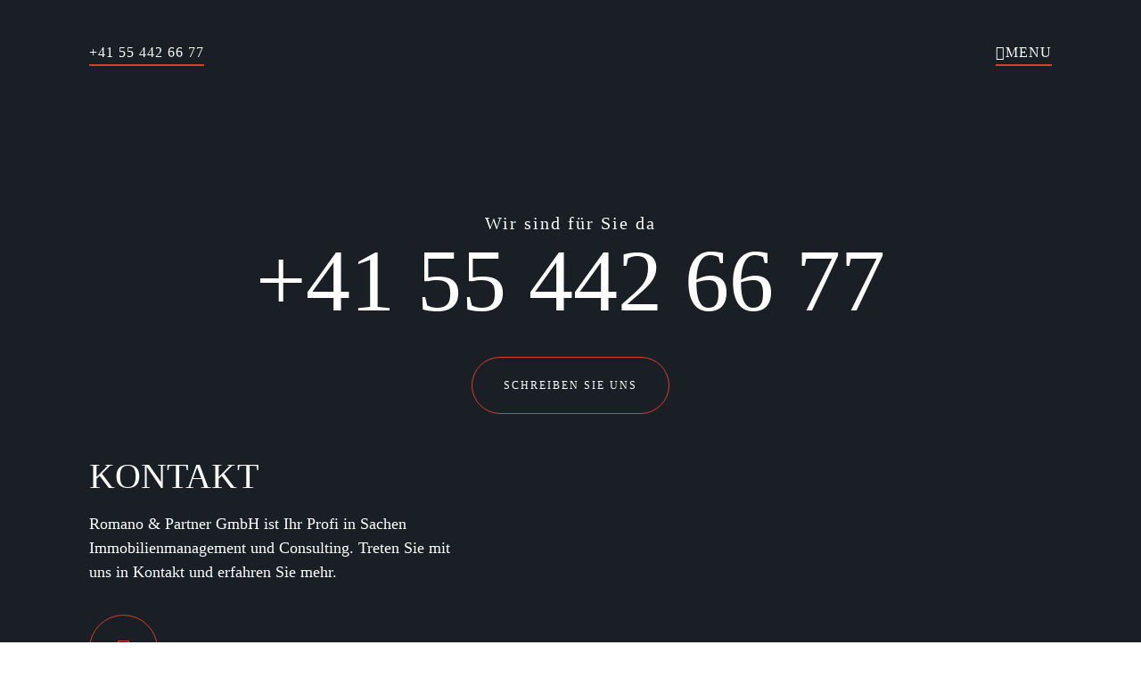

--- FILE ---
content_type: text/html; charset=utf-8
request_url: https://www.google.com/recaptcha/api2/anchor?ar=1&k=6LeWrwMkAAAAAPhTPdExsU0h_LgMybjmzlWGLruK&co=aHR0cHM6Ly93d3cucm9tYW5vLXBhcnRuZXIuY2g6NDQz&hl=en&v=7gg7H51Q-naNfhmCP3_R47ho&size=normal&anchor-ms=20000&execute-ms=30000&cb=t2w80z8lofgw
body_size: 48951
content:
<!DOCTYPE HTML><html dir="ltr" lang="en"><head><meta http-equiv="Content-Type" content="text/html; charset=UTF-8">
<meta http-equiv="X-UA-Compatible" content="IE=edge">
<title>reCAPTCHA</title>
<style type="text/css">
/* cyrillic-ext */
@font-face {
  font-family: 'Roboto';
  font-style: normal;
  font-weight: 400;
  font-stretch: 100%;
  src: url(//fonts.gstatic.com/s/roboto/v48/KFO7CnqEu92Fr1ME7kSn66aGLdTylUAMa3GUBHMdazTgWw.woff2) format('woff2');
  unicode-range: U+0460-052F, U+1C80-1C8A, U+20B4, U+2DE0-2DFF, U+A640-A69F, U+FE2E-FE2F;
}
/* cyrillic */
@font-face {
  font-family: 'Roboto';
  font-style: normal;
  font-weight: 400;
  font-stretch: 100%;
  src: url(//fonts.gstatic.com/s/roboto/v48/KFO7CnqEu92Fr1ME7kSn66aGLdTylUAMa3iUBHMdazTgWw.woff2) format('woff2');
  unicode-range: U+0301, U+0400-045F, U+0490-0491, U+04B0-04B1, U+2116;
}
/* greek-ext */
@font-face {
  font-family: 'Roboto';
  font-style: normal;
  font-weight: 400;
  font-stretch: 100%;
  src: url(//fonts.gstatic.com/s/roboto/v48/KFO7CnqEu92Fr1ME7kSn66aGLdTylUAMa3CUBHMdazTgWw.woff2) format('woff2');
  unicode-range: U+1F00-1FFF;
}
/* greek */
@font-face {
  font-family: 'Roboto';
  font-style: normal;
  font-weight: 400;
  font-stretch: 100%;
  src: url(//fonts.gstatic.com/s/roboto/v48/KFO7CnqEu92Fr1ME7kSn66aGLdTylUAMa3-UBHMdazTgWw.woff2) format('woff2');
  unicode-range: U+0370-0377, U+037A-037F, U+0384-038A, U+038C, U+038E-03A1, U+03A3-03FF;
}
/* math */
@font-face {
  font-family: 'Roboto';
  font-style: normal;
  font-weight: 400;
  font-stretch: 100%;
  src: url(//fonts.gstatic.com/s/roboto/v48/KFO7CnqEu92Fr1ME7kSn66aGLdTylUAMawCUBHMdazTgWw.woff2) format('woff2');
  unicode-range: U+0302-0303, U+0305, U+0307-0308, U+0310, U+0312, U+0315, U+031A, U+0326-0327, U+032C, U+032F-0330, U+0332-0333, U+0338, U+033A, U+0346, U+034D, U+0391-03A1, U+03A3-03A9, U+03B1-03C9, U+03D1, U+03D5-03D6, U+03F0-03F1, U+03F4-03F5, U+2016-2017, U+2034-2038, U+203C, U+2040, U+2043, U+2047, U+2050, U+2057, U+205F, U+2070-2071, U+2074-208E, U+2090-209C, U+20D0-20DC, U+20E1, U+20E5-20EF, U+2100-2112, U+2114-2115, U+2117-2121, U+2123-214F, U+2190, U+2192, U+2194-21AE, U+21B0-21E5, U+21F1-21F2, U+21F4-2211, U+2213-2214, U+2216-22FF, U+2308-230B, U+2310, U+2319, U+231C-2321, U+2336-237A, U+237C, U+2395, U+239B-23B7, U+23D0, U+23DC-23E1, U+2474-2475, U+25AF, U+25B3, U+25B7, U+25BD, U+25C1, U+25CA, U+25CC, U+25FB, U+266D-266F, U+27C0-27FF, U+2900-2AFF, U+2B0E-2B11, U+2B30-2B4C, U+2BFE, U+3030, U+FF5B, U+FF5D, U+1D400-1D7FF, U+1EE00-1EEFF;
}
/* symbols */
@font-face {
  font-family: 'Roboto';
  font-style: normal;
  font-weight: 400;
  font-stretch: 100%;
  src: url(//fonts.gstatic.com/s/roboto/v48/KFO7CnqEu92Fr1ME7kSn66aGLdTylUAMaxKUBHMdazTgWw.woff2) format('woff2');
  unicode-range: U+0001-000C, U+000E-001F, U+007F-009F, U+20DD-20E0, U+20E2-20E4, U+2150-218F, U+2190, U+2192, U+2194-2199, U+21AF, U+21E6-21F0, U+21F3, U+2218-2219, U+2299, U+22C4-22C6, U+2300-243F, U+2440-244A, U+2460-24FF, U+25A0-27BF, U+2800-28FF, U+2921-2922, U+2981, U+29BF, U+29EB, U+2B00-2BFF, U+4DC0-4DFF, U+FFF9-FFFB, U+10140-1018E, U+10190-1019C, U+101A0, U+101D0-101FD, U+102E0-102FB, U+10E60-10E7E, U+1D2C0-1D2D3, U+1D2E0-1D37F, U+1F000-1F0FF, U+1F100-1F1AD, U+1F1E6-1F1FF, U+1F30D-1F30F, U+1F315, U+1F31C, U+1F31E, U+1F320-1F32C, U+1F336, U+1F378, U+1F37D, U+1F382, U+1F393-1F39F, U+1F3A7-1F3A8, U+1F3AC-1F3AF, U+1F3C2, U+1F3C4-1F3C6, U+1F3CA-1F3CE, U+1F3D4-1F3E0, U+1F3ED, U+1F3F1-1F3F3, U+1F3F5-1F3F7, U+1F408, U+1F415, U+1F41F, U+1F426, U+1F43F, U+1F441-1F442, U+1F444, U+1F446-1F449, U+1F44C-1F44E, U+1F453, U+1F46A, U+1F47D, U+1F4A3, U+1F4B0, U+1F4B3, U+1F4B9, U+1F4BB, U+1F4BF, U+1F4C8-1F4CB, U+1F4D6, U+1F4DA, U+1F4DF, U+1F4E3-1F4E6, U+1F4EA-1F4ED, U+1F4F7, U+1F4F9-1F4FB, U+1F4FD-1F4FE, U+1F503, U+1F507-1F50B, U+1F50D, U+1F512-1F513, U+1F53E-1F54A, U+1F54F-1F5FA, U+1F610, U+1F650-1F67F, U+1F687, U+1F68D, U+1F691, U+1F694, U+1F698, U+1F6AD, U+1F6B2, U+1F6B9-1F6BA, U+1F6BC, U+1F6C6-1F6CF, U+1F6D3-1F6D7, U+1F6E0-1F6EA, U+1F6F0-1F6F3, U+1F6F7-1F6FC, U+1F700-1F7FF, U+1F800-1F80B, U+1F810-1F847, U+1F850-1F859, U+1F860-1F887, U+1F890-1F8AD, U+1F8B0-1F8BB, U+1F8C0-1F8C1, U+1F900-1F90B, U+1F93B, U+1F946, U+1F984, U+1F996, U+1F9E9, U+1FA00-1FA6F, U+1FA70-1FA7C, U+1FA80-1FA89, U+1FA8F-1FAC6, U+1FACE-1FADC, U+1FADF-1FAE9, U+1FAF0-1FAF8, U+1FB00-1FBFF;
}
/* vietnamese */
@font-face {
  font-family: 'Roboto';
  font-style: normal;
  font-weight: 400;
  font-stretch: 100%;
  src: url(//fonts.gstatic.com/s/roboto/v48/KFO7CnqEu92Fr1ME7kSn66aGLdTylUAMa3OUBHMdazTgWw.woff2) format('woff2');
  unicode-range: U+0102-0103, U+0110-0111, U+0128-0129, U+0168-0169, U+01A0-01A1, U+01AF-01B0, U+0300-0301, U+0303-0304, U+0308-0309, U+0323, U+0329, U+1EA0-1EF9, U+20AB;
}
/* latin-ext */
@font-face {
  font-family: 'Roboto';
  font-style: normal;
  font-weight: 400;
  font-stretch: 100%;
  src: url(//fonts.gstatic.com/s/roboto/v48/KFO7CnqEu92Fr1ME7kSn66aGLdTylUAMa3KUBHMdazTgWw.woff2) format('woff2');
  unicode-range: U+0100-02BA, U+02BD-02C5, U+02C7-02CC, U+02CE-02D7, U+02DD-02FF, U+0304, U+0308, U+0329, U+1D00-1DBF, U+1E00-1E9F, U+1EF2-1EFF, U+2020, U+20A0-20AB, U+20AD-20C0, U+2113, U+2C60-2C7F, U+A720-A7FF;
}
/* latin */
@font-face {
  font-family: 'Roboto';
  font-style: normal;
  font-weight: 400;
  font-stretch: 100%;
  src: url(//fonts.gstatic.com/s/roboto/v48/KFO7CnqEu92Fr1ME7kSn66aGLdTylUAMa3yUBHMdazQ.woff2) format('woff2');
  unicode-range: U+0000-00FF, U+0131, U+0152-0153, U+02BB-02BC, U+02C6, U+02DA, U+02DC, U+0304, U+0308, U+0329, U+2000-206F, U+20AC, U+2122, U+2191, U+2193, U+2212, U+2215, U+FEFF, U+FFFD;
}
/* cyrillic-ext */
@font-face {
  font-family: 'Roboto';
  font-style: normal;
  font-weight: 500;
  font-stretch: 100%;
  src: url(//fonts.gstatic.com/s/roboto/v48/KFO7CnqEu92Fr1ME7kSn66aGLdTylUAMa3GUBHMdazTgWw.woff2) format('woff2');
  unicode-range: U+0460-052F, U+1C80-1C8A, U+20B4, U+2DE0-2DFF, U+A640-A69F, U+FE2E-FE2F;
}
/* cyrillic */
@font-face {
  font-family: 'Roboto';
  font-style: normal;
  font-weight: 500;
  font-stretch: 100%;
  src: url(//fonts.gstatic.com/s/roboto/v48/KFO7CnqEu92Fr1ME7kSn66aGLdTylUAMa3iUBHMdazTgWw.woff2) format('woff2');
  unicode-range: U+0301, U+0400-045F, U+0490-0491, U+04B0-04B1, U+2116;
}
/* greek-ext */
@font-face {
  font-family: 'Roboto';
  font-style: normal;
  font-weight: 500;
  font-stretch: 100%;
  src: url(//fonts.gstatic.com/s/roboto/v48/KFO7CnqEu92Fr1ME7kSn66aGLdTylUAMa3CUBHMdazTgWw.woff2) format('woff2');
  unicode-range: U+1F00-1FFF;
}
/* greek */
@font-face {
  font-family: 'Roboto';
  font-style: normal;
  font-weight: 500;
  font-stretch: 100%;
  src: url(//fonts.gstatic.com/s/roboto/v48/KFO7CnqEu92Fr1ME7kSn66aGLdTylUAMa3-UBHMdazTgWw.woff2) format('woff2');
  unicode-range: U+0370-0377, U+037A-037F, U+0384-038A, U+038C, U+038E-03A1, U+03A3-03FF;
}
/* math */
@font-face {
  font-family: 'Roboto';
  font-style: normal;
  font-weight: 500;
  font-stretch: 100%;
  src: url(//fonts.gstatic.com/s/roboto/v48/KFO7CnqEu92Fr1ME7kSn66aGLdTylUAMawCUBHMdazTgWw.woff2) format('woff2');
  unicode-range: U+0302-0303, U+0305, U+0307-0308, U+0310, U+0312, U+0315, U+031A, U+0326-0327, U+032C, U+032F-0330, U+0332-0333, U+0338, U+033A, U+0346, U+034D, U+0391-03A1, U+03A3-03A9, U+03B1-03C9, U+03D1, U+03D5-03D6, U+03F0-03F1, U+03F4-03F5, U+2016-2017, U+2034-2038, U+203C, U+2040, U+2043, U+2047, U+2050, U+2057, U+205F, U+2070-2071, U+2074-208E, U+2090-209C, U+20D0-20DC, U+20E1, U+20E5-20EF, U+2100-2112, U+2114-2115, U+2117-2121, U+2123-214F, U+2190, U+2192, U+2194-21AE, U+21B0-21E5, U+21F1-21F2, U+21F4-2211, U+2213-2214, U+2216-22FF, U+2308-230B, U+2310, U+2319, U+231C-2321, U+2336-237A, U+237C, U+2395, U+239B-23B7, U+23D0, U+23DC-23E1, U+2474-2475, U+25AF, U+25B3, U+25B7, U+25BD, U+25C1, U+25CA, U+25CC, U+25FB, U+266D-266F, U+27C0-27FF, U+2900-2AFF, U+2B0E-2B11, U+2B30-2B4C, U+2BFE, U+3030, U+FF5B, U+FF5D, U+1D400-1D7FF, U+1EE00-1EEFF;
}
/* symbols */
@font-face {
  font-family: 'Roboto';
  font-style: normal;
  font-weight: 500;
  font-stretch: 100%;
  src: url(//fonts.gstatic.com/s/roboto/v48/KFO7CnqEu92Fr1ME7kSn66aGLdTylUAMaxKUBHMdazTgWw.woff2) format('woff2');
  unicode-range: U+0001-000C, U+000E-001F, U+007F-009F, U+20DD-20E0, U+20E2-20E4, U+2150-218F, U+2190, U+2192, U+2194-2199, U+21AF, U+21E6-21F0, U+21F3, U+2218-2219, U+2299, U+22C4-22C6, U+2300-243F, U+2440-244A, U+2460-24FF, U+25A0-27BF, U+2800-28FF, U+2921-2922, U+2981, U+29BF, U+29EB, U+2B00-2BFF, U+4DC0-4DFF, U+FFF9-FFFB, U+10140-1018E, U+10190-1019C, U+101A0, U+101D0-101FD, U+102E0-102FB, U+10E60-10E7E, U+1D2C0-1D2D3, U+1D2E0-1D37F, U+1F000-1F0FF, U+1F100-1F1AD, U+1F1E6-1F1FF, U+1F30D-1F30F, U+1F315, U+1F31C, U+1F31E, U+1F320-1F32C, U+1F336, U+1F378, U+1F37D, U+1F382, U+1F393-1F39F, U+1F3A7-1F3A8, U+1F3AC-1F3AF, U+1F3C2, U+1F3C4-1F3C6, U+1F3CA-1F3CE, U+1F3D4-1F3E0, U+1F3ED, U+1F3F1-1F3F3, U+1F3F5-1F3F7, U+1F408, U+1F415, U+1F41F, U+1F426, U+1F43F, U+1F441-1F442, U+1F444, U+1F446-1F449, U+1F44C-1F44E, U+1F453, U+1F46A, U+1F47D, U+1F4A3, U+1F4B0, U+1F4B3, U+1F4B9, U+1F4BB, U+1F4BF, U+1F4C8-1F4CB, U+1F4D6, U+1F4DA, U+1F4DF, U+1F4E3-1F4E6, U+1F4EA-1F4ED, U+1F4F7, U+1F4F9-1F4FB, U+1F4FD-1F4FE, U+1F503, U+1F507-1F50B, U+1F50D, U+1F512-1F513, U+1F53E-1F54A, U+1F54F-1F5FA, U+1F610, U+1F650-1F67F, U+1F687, U+1F68D, U+1F691, U+1F694, U+1F698, U+1F6AD, U+1F6B2, U+1F6B9-1F6BA, U+1F6BC, U+1F6C6-1F6CF, U+1F6D3-1F6D7, U+1F6E0-1F6EA, U+1F6F0-1F6F3, U+1F6F7-1F6FC, U+1F700-1F7FF, U+1F800-1F80B, U+1F810-1F847, U+1F850-1F859, U+1F860-1F887, U+1F890-1F8AD, U+1F8B0-1F8BB, U+1F8C0-1F8C1, U+1F900-1F90B, U+1F93B, U+1F946, U+1F984, U+1F996, U+1F9E9, U+1FA00-1FA6F, U+1FA70-1FA7C, U+1FA80-1FA89, U+1FA8F-1FAC6, U+1FACE-1FADC, U+1FADF-1FAE9, U+1FAF0-1FAF8, U+1FB00-1FBFF;
}
/* vietnamese */
@font-face {
  font-family: 'Roboto';
  font-style: normal;
  font-weight: 500;
  font-stretch: 100%;
  src: url(//fonts.gstatic.com/s/roboto/v48/KFO7CnqEu92Fr1ME7kSn66aGLdTylUAMa3OUBHMdazTgWw.woff2) format('woff2');
  unicode-range: U+0102-0103, U+0110-0111, U+0128-0129, U+0168-0169, U+01A0-01A1, U+01AF-01B0, U+0300-0301, U+0303-0304, U+0308-0309, U+0323, U+0329, U+1EA0-1EF9, U+20AB;
}
/* latin-ext */
@font-face {
  font-family: 'Roboto';
  font-style: normal;
  font-weight: 500;
  font-stretch: 100%;
  src: url(//fonts.gstatic.com/s/roboto/v48/KFO7CnqEu92Fr1ME7kSn66aGLdTylUAMa3KUBHMdazTgWw.woff2) format('woff2');
  unicode-range: U+0100-02BA, U+02BD-02C5, U+02C7-02CC, U+02CE-02D7, U+02DD-02FF, U+0304, U+0308, U+0329, U+1D00-1DBF, U+1E00-1E9F, U+1EF2-1EFF, U+2020, U+20A0-20AB, U+20AD-20C0, U+2113, U+2C60-2C7F, U+A720-A7FF;
}
/* latin */
@font-face {
  font-family: 'Roboto';
  font-style: normal;
  font-weight: 500;
  font-stretch: 100%;
  src: url(//fonts.gstatic.com/s/roboto/v48/KFO7CnqEu92Fr1ME7kSn66aGLdTylUAMa3yUBHMdazQ.woff2) format('woff2');
  unicode-range: U+0000-00FF, U+0131, U+0152-0153, U+02BB-02BC, U+02C6, U+02DA, U+02DC, U+0304, U+0308, U+0329, U+2000-206F, U+20AC, U+2122, U+2191, U+2193, U+2212, U+2215, U+FEFF, U+FFFD;
}
/* cyrillic-ext */
@font-face {
  font-family: 'Roboto';
  font-style: normal;
  font-weight: 900;
  font-stretch: 100%;
  src: url(//fonts.gstatic.com/s/roboto/v48/KFO7CnqEu92Fr1ME7kSn66aGLdTylUAMa3GUBHMdazTgWw.woff2) format('woff2');
  unicode-range: U+0460-052F, U+1C80-1C8A, U+20B4, U+2DE0-2DFF, U+A640-A69F, U+FE2E-FE2F;
}
/* cyrillic */
@font-face {
  font-family: 'Roboto';
  font-style: normal;
  font-weight: 900;
  font-stretch: 100%;
  src: url(//fonts.gstatic.com/s/roboto/v48/KFO7CnqEu92Fr1ME7kSn66aGLdTylUAMa3iUBHMdazTgWw.woff2) format('woff2');
  unicode-range: U+0301, U+0400-045F, U+0490-0491, U+04B0-04B1, U+2116;
}
/* greek-ext */
@font-face {
  font-family: 'Roboto';
  font-style: normal;
  font-weight: 900;
  font-stretch: 100%;
  src: url(//fonts.gstatic.com/s/roboto/v48/KFO7CnqEu92Fr1ME7kSn66aGLdTylUAMa3CUBHMdazTgWw.woff2) format('woff2');
  unicode-range: U+1F00-1FFF;
}
/* greek */
@font-face {
  font-family: 'Roboto';
  font-style: normal;
  font-weight: 900;
  font-stretch: 100%;
  src: url(//fonts.gstatic.com/s/roboto/v48/KFO7CnqEu92Fr1ME7kSn66aGLdTylUAMa3-UBHMdazTgWw.woff2) format('woff2');
  unicode-range: U+0370-0377, U+037A-037F, U+0384-038A, U+038C, U+038E-03A1, U+03A3-03FF;
}
/* math */
@font-face {
  font-family: 'Roboto';
  font-style: normal;
  font-weight: 900;
  font-stretch: 100%;
  src: url(//fonts.gstatic.com/s/roboto/v48/KFO7CnqEu92Fr1ME7kSn66aGLdTylUAMawCUBHMdazTgWw.woff2) format('woff2');
  unicode-range: U+0302-0303, U+0305, U+0307-0308, U+0310, U+0312, U+0315, U+031A, U+0326-0327, U+032C, U+032F-0330, U+0332-0333, U+0338, U+033A, U+0346, U+034D, U+0391-03A1, U+03A3-03A9, U+03B1-03C9, U+03D1, U+03D5-03D6, U+03F0-03F1, U+03F4-03F5, U+2016-2017, U+2034-2038, U+203C, U+2040, U+2043, U+2047, U+2050, U+2057, U+205F, U+2070-2071, U+2074-208E, U+2090-209C, U+20D0-20DC, U+20E1, U+20E5-20EF, U+2100-2112, U+2114-2115, U+2117-2121, U+2123-214F, U+2190, U+2192, U+2194-21AE, U+21B0-21E5, U+21F1-21F2, U+21F4-2211, U+2213-2214, U+2216-22FF, U+2308-230B, U+2310, U+2319, U+231C-2321, U+2336-237A, U+237C, U+2395, U+239B-23B7, U+23D0, U+23DC-23E1, U+2474-2475, U+25AF, U+25B3, U+25B7, U+25BD, U+25C1, U+25CA, U+25CC, U+25FB, U+266D-266F, U+27C0-27FF, U+2900-2AFF, U+2B0E-2B11, U+2B30-2B4C, U+2BFE, U+3030, U+FF5B, U+FF5D, U+1D400-1D7FF, U+1EE00-1EEFF;
}
/* symbols */
@font-face {
  font-family: 'Roboto';
  font-style: normal;
  font-weight: 900;
  font-stretch: 100%;
  src: url(//fonts.gstatic.com/s/roboto/v48/KFO7CnqEu92Fr1ME7kSn66aGLdTylUAMaxKUBHMdazTgWw.woff2) format('woff2');
  unicode-range: U+0001-000C, U+000E-001F, U+007F-009F, U+20DD-20E0, U+20E2-20E4, U+2150-218F, U+2190, U+2192, U+2194-2199, U+21AF, U+21E6-21F0, U+21F3, U+2218-2219, U+2299, U+22C4-22C6, U+2300-243F, U+2440-244A, U+2460-24FF, U+25A0-27BF, U+2800-28FF, U+2921-2922, U+2981, U+29BF, U+29EB, U+2B00-2BFF, U+4DC0-4DFF, U+FFF9-FFFB, U+10140-1018E, U+10190-1019C, U+101A0, U+101D0-101FD, U+102E0-102FB, U+10E60-10E7E, U+1D2C0-1D2D3, U+1D2E0-1D37F, U+1F000-1F0FF, U+1F100-1F1AD, U+1F1E6-1F1FF, U+1F30D-1F30F, U+1F315, U+1F31C, U+1F31E, U+1F320-1F32C, U+1F336, U+1F378, U+1F37D, U+1F382, U+1F393-1F39F, U+1F3A7-1F3A8, U+1F3AC-1F3AF, U+1F3C2, U+1F3C4-1F3C6, U+1F3CA-1F3CE, U+1F3D4-1F3E0, U+1F3ED, U+1F3F1-1F3F3, U+1F3F5-1F3F7, U+1F408, U+1F415, U+1F41F, U+1F426, U+1F43F, U+1F441-1F442, U+1F444, U+1F446-1F449, U+1F44C-1F44E, U+1F453, U+1F46A, U+1F47D, U+1F4A3, U+1F4B0, U+1F4B3, U+1F4B9, U+1F4BB, U+1F4BF, U+1F4C8-1F4CB, U+1F4D6, U+1F4DA, U+1F4DF, U+1F4E3-1F4E6, U+1F4EA-1F4ED, U+1F4F7, U+1F4F9-1F4FB, U+1F4FD-1F4FE, U+1F503, U+1F507-1F50B, U+1F50D, U+1F512-1F513, U+1F53E-1F54A, U+1F54F-1F5FA, U+1F610, U+1F650-1F67F, U+1F687, U+1F68D, U+1F691, U+1F694, U+1F698, U+1F6AD, U+1F6B2, U+1F6B9-1F6BA, U+1F6BC, U+1F6C6-1F6CF, U+1F6D3-1F6D7, U+1F6E0-1F6EA, U+1F6F0-1F6F3, U+1F6F7-1F6FC, U+1F700-1F7FF, U+1F800-1F80B, U+1F810-1F847, U+1F850-1F859, U+1F860-1F887, U+1F890-1F8AD, U+1F8B0-1F8BB, U+1F8C0-1F8C1, U+1F900-1F90B, U+1F93B, U+1F946, U+1F984, U+1F996, U+1F9E9, U+1FA00-1FA6F, U+1FA70-1FA7C, U+1FA80-1FA89, U+1FA8F-1FAC6, U+1FACE-1FADC, U+1FADF-1FAE9, U+1FAF0-1FAF8, U+1FB00-1FBFF;
}
/* vietnamese */
@font-face {
  font-family: 'Roboto';
  font-style: normal;
  font-weight: 900;
  font-stretch: 100%;
  src: url(//fonts.gstatic.com/s/roboto/v48/KFO7CnqEu92Fr1ME7kSn66aGLdTylUAMa3OUBHMdazTgWw.woff2) format('woff2');
  unicode-range: U+0102-0103, U+0110-0111, U+0128-0129, U+0168-0169, U+01A0-01A1, U+01AF-01B0, U+0300-0301, U+0303-0304, U+0308-0309, U+0323, U+0329, U+1EA0-1EF9, U+20AB;
}
/* latin-ext */
@font-face {
  font-family: 'Roboto';
  font-style: normal;
  font-weight: 900;
  font-stretch: 100%;
  src: url(//fonts.gstatic.com/s/roboto/v48/KFO7CnqEu92Fr1ME7kSn66aGLdTylUAMa3KUBHMdazTgWw.woff2) format('woff2');
  unicode-range: U+0100-02BA, U+02BD-02C5, U+02C7-02CC, U+02CE-02D7, U+02DD-02FF, U+0304, U+0308, U+0329, U+1D00-1DBF, U+1E00-1E9F, U+1EF2-1EFF, U+2020, U+20A0-20AB, U+20AD-20C0, U+2113, U+2C60-2C7F, U+A720-A7FF;
}
/* latin */
@font-face {
  font-family: 'Roboto';
  font-style: normal;
  font-weight: 900;
  font-stretch: 100%;
  src: url(//fonts.gstatic.com/s/roboto/v48/KFO7CnqEu92Fr1ME7kSn66aGLdTylUAMa3yUBHMdazQ.woff2) format('woff2');
  unicode-range: U+0000-00FF, U+0131, U+0152-0153, U+02BB-02BC, U+02C6, U+02DA, U+02DC, U+0304, U+0308, U+0329, U+2000-206F, U+20AC, U+2122, U+2191, U+2193, U+2212, U+2215, U+FEFF, U+FFFD;
}

</style>
<link rel="stylesheet" type="text/css" href="https://www.gstatic.com/recaptcha/releases/7gg7H51Q-naNfhmCP3_R47ho/styles__ltr.css">
<script nonce="Sd85RINrLzdvvUCMUlnqRw" type="text/javascript">window['__recaptcha_api'] = 'https://www.google.com/recaptcha/api2/';</script>
<script type="text/javascript" src="https://www.gstatic.com/recaptcha/releases/7gg7H51Q-naNfhmCP3_R47ho/recaptcha__en.js" nonce="Sd85RINrLzdvvUCMUlnqRw">
      
    </script></head>
<body><div id="rc-anchor-alert" class="rc-anchor-alert"></div>
<input type="hidden" id="recaptcha-token" value="[base64]">
<script type="text/javascript" nonce="Sd85RINrLzdvvUCMUlnqRw">
      recaptcha.anchor.Main.init("[\x22ainput\x22,[\x22bgdata\x22,\x22\x22,\[base64]/[base64]/[base64]/[base64]/[base64]/[base64]/[base64]/[base64]/[base64]/[base64]\\u003d\x22,\[base64]\\u003d\x22,\x22wpPCkcODw59iKDJjwpPDmcKEeQBteWHDrcOmwo7DgyZvLcK/wo/DjcO4wrjCocKELwjDkXbDrsOTKsOyw7hsUmE6YRTDpVpxwrnDv2pwVsOXwozCicO3ejsRwo4Mwp/[base64]/CkF/[base64]/[base64]/CrRdZw4Z+w4XCrMKeQxRXeMKFwq4oJWbDqG7Cqh/[base64]/[base64]/P8OKw612w79IwpLDmkLCucO3H8O+fXRgw7FJw68YSXAqwro7w7bDmC8Cw6VuSsKdwrbDpcOCwrxTecO+TQZkwoAoR8OAwpzCjTzDnlsPGCtlwrwOwpvDqcK/w7/DtsKMwqDDncKQZcKxworDiGooCsK6d8KTwpJew6/[base64]/wp3DtsKATGXDt8K/wptJw48mwp/[base64]/Dt8OIwojDlgIWDMKFfCXCrUTDv8O3w5zCnU4ZaGzCqG3DssOrKsKvw6DCuAbCjW3Ckl1kwo3Cl8K2VTHCpxNlSyvDqsOfC8KDKH/Diy/DtMKtecKWNMOxw77DkncFw6LDpsKTEQEHw7LDlyTDg0FQwoJiwqrDlE9+ERPCjg7CsDolAnLDnSfDnHXCnQ3DoicjNSR5A2rDmSUGOVkUw5ZgUMOqXnwsR27Dk01Pwqx9ZcOSTcOYZHBZScOOwrLCv0hWWsKvQsObPsOEw48pw4N+w5LCulQvwrVFwpfDkg/CrMOoCFbCli82w7LCpcO3w4drw7pfw6lMLcKIwr5tw5PDo0fDv0M/[base64]/Cs3tJwr1FwoLDvsOlw6PCi8KGw73Cm1BIwrzDszR0cwjCosKGw6E/Knt8LlPCqwLDp3ddw5knwrDDmSV6wpLCjDLDuEjCk8K/YFnDimbDgkskdBfCpMKfSkpBw7zDvVPDjzjDulM2w6DDlcOYwp/Dszxjw60rZsOgEsOHw7jCrcODV8KJacOHwrTDq8KkG8OACsOiPsOGwqPCq8K+w4UCwq3DuH89w6Y/wpMaw794wpPDpxDDgj3DgsOOwrjCvGAbworCucOkZl5LwoTCo33DkynDhHzDuW5WwqgDw7UGwq9yOQxTMUBSC8O2PMO9wolWw4LCtGFyKSY4w4LCtcOlL8Okd08YwojDn8KHw4PDtMOYwqkJw5rDt8ODJMK4w6bCj8KkRhA4w5jCrEHCghvCgWDCoFfCmk/Cm34rXXoGwqxmwpLDs2JIwr3Do8OYwqbDsMOgwocmw60GFsOhw4FFcllyw4hGasKww7tEw7NDJmYFwpUld1fDp8OVJQJFw7zDjy/Dv8K/w5XCpsKowpXCmMKLN8K8c8KpwpkkeRlkIgDCnMKUQ8OVX8O0JsKywr3ChT/CrgDCk0tcdA1CFsK5ByPDslXCmw7Du8KEdsO/BMOIw68iRQHDlsOCw6rDn8KhLsKzwoN0w4bDq0bCuCdTN3YiwrHDosOAwq3Ch8KFwrZnw5ZvEcKMBnLClsKPw445woPCum7DnXg/w7zDnWFma8K/w6/CinxywoM3HMKSw5NLCHZsXj9oYMO+QUctSsOdwpsMaFdFw5lOwrDDv8O5dcOew6rCtEXDosKgT8KBw6tIfsORw49EwpktVsOEaMO7dmvCv2TDunDCj8KzSMKLwqFwVsKfw4U1FMOpCcO5YyjCjcOEIybDmh/[base64]/OsO+w5c0w5cQAU3CqDY5woJ5U2HCiUFbYVvDnDjCtlsQwoAEw5HCgHFBWMOEVMK8MSHCkMORwonCuE5gwq7DlcKwA8OtdcKxeEE2wo7Dt8K7RsKqw6orw7ocwr7Dsh/Ci046UXozVsOhw7ITKcOaw7nCisKcw6IfSjJqwoTDuB7CjsKJQFk6HG/[base64]/ChVZAF8OWwoIgUMK5I3N2SMOlw57DlsOaw5zCuWDChsOqwobDuQDDlGzDtznDu8OrIG3DiyjClgPDmgJ9wpVYwrVwwrLDtC0Ew6LClWRTw7nDmSvCjUXCuDrDucKQw6QIw7/DoMKvLw3CvFrChAIALkHDocO5wpjDp8O4IcKvw5wVwrrCnhIHw5HDp3lwRMKmwp7CgMKoOMKlwp4swqzDtMOnYMK9wonCvj/CtcO6E11sLyV9wp3CqzbCqsKawqR2w5/CrMKAwr/Cn8KUwpszAgYWwpYgwpBYKikuScKPB3bCnQYKacOdwqcOw7lVwp3CoSPCscKmYkTDnMKOwp08w6szX8O1wqbCvX4tCsKJw7B4bXfCsjF4w5jCpBjDjsKYWsKaM8KDF8Osw4MQwq7CscOmB8Oqwq/CucKUXH86w4U+w6fDn8KCFsORwrs6wrnDm8KWw6YRdV3Dj8OXccOXScKtSFoAw6N5Ty4gwrjDssKNwp5LfsK7HMOsIsKEwr7DmUjDih5Dw7vCqcOqw4nDsXjCmGE9wpYzbETDtDVwTsKew51Owr3DisOMPSM0PcOiV8OCwpXDosK+w6XDq8OYKT/DksOhVcKJw6bDljbCusK1P0tHwok/wrHDqcKAw5ghC8KQRXzDosKAw6LCn3XDgsOgd8Ouw6p1OgcgJRtuKRp0wqLDsMKce1Fkw5nDqylQw4VsEcOyw7/CjcKDwprCkBZBZyg/[base64]/Cv8KaSGbCjFDCqsKmH0bDkMOjSDYhQcKmwo7DnzF/w5vCncOYw6LCsXkTecOQXBIbSiMJwqIub15eZMKpw51qYW1GeFDDnMKFw5vChcK8w41WVjoEw5PCvgrChDfDrMO1wr9kPcKmOlZsw4x5NsKqw5sFIsOwwo59wpnDow/ChcOmKMKBV8OCOMOVX8OHR8OnwoIrHwLDlVnDrggHwqVlwpBlLFolFMKoAsOVG8OsVMOsdcOqwrfDh0nCosKgwqghZMOoL8KOwo0iJMKwS8O2wr3DhEcVwpE7fjnDnsKVRsOXEMOrwrVaw73DtsKhPgRzfsKYL8OgScKANBd5MMKdw7DDnx/[base64]/CnkBvwo/CnQgTBhjDpGFuwpPDiWrCi8KWw5gsSsKxwqN6PTnDiR3Dul13K8KrwpEeBMO5IDQWLXRSUhDCgXAcEsOOP8OPw7cDJmEgwrMcwqzCqGIECcOAd8KLci3DtgNlVMOkw7jCq8OKGcOTw6hfw6HDiC0OM2Q0FcOMGV/CqsOvw7EEJsONwoQyDFo6w5DDucOywqDDmsKuK8KEw4gHTsKAwonDognCq8KrTsKuw4gLwrrDkQJ7Mh7DkMKwS1NHH8KTBCtGQwvDoB/CtsO9woLDo1chE2FqFX/ClsKec8KEf2ktwoEjd8Ocwqh2V8K4M8O3w4VxOCgmwp/[base64]/ColsifkFdVMK1YhEpwr/DvnbDgARtbMKXY8O7TgjCjFfDt8KJw4jCpsODwqR9OmPCokRwwqRLCwpUH8OVbG9xVUvDjRg6G2EcE01JdhU3CxvCqBclBsOww4IPw5fDpMO5MMOTwqcFw5wlLCXCssOmw4RJIQ7Do21hwr/CssKKL8OVw5dtMMKIw4rDpsO8w4PCgg3CsMKdwptbVADDkcK1S8KrB8K+SU9SHD9RAQzCiMK0w4fCgRbDjsKDwrhVWcOPwo1gNsK3FMOkAMO7LHjDlS/DsMKcP3DDosKHBFB9dsKdLAhpYMOaMHjDqMKYw4kww6/[base64]/CrS/CkkvDqWXDjsOTCy/[base64]/w73CnRp+fMK7w5slw5vCs8OQTSlww4PDtBlrw6cWLlfClm42MMOnw7h5w7vDtsOuRMOhNQXDimtYwp3CosKFcX0Cw57ClEYtw4/CqnTDgsK8wqYNB8Khwq4fQcOGfR/CtW4TwodswqYmwoXComnDisKrJn3DvRjDvwrDsy/[base64]/CokQvEsKUwp56bMOHfgxrWMOow68rwr9Mwr3DlH8PwpvDkm0aenc5c8KwAygtK1TDpXwIUhFyFygXbALDlSrDkwjCjCzClsKtOx7DqzzDrGpyw6rDnwY/wrQww4DDoFLDrFU5U2/CuioowrbDnTXDgcKCKGvDhTsbwq9WNRrDg8Ovw7sOw6jCvg1zDw0xw5w1fMOQHV/ChcOmw6NrS8KdFMKZw4YBwrFdwoZAw7PCtsKBexHCnjTClsOIS8Kaw4cxw6bCgcOVw6zDhAfCmljDtyIwN8Klwrc6woJPwpR3VsO4c8OMwrnDtMO3WzHCl27Dm8O6w6bCp3nCsMKZwolmwrR5wo8PwoZCUcO4R1/CqsOLfGlxAsK8w6RyPEd6w6cSwq3Do00Yc8OPwo4rw5tUFcKQRMOYwqnDjMKSXlPCgSPCkXLDk8OHPcKKwpJFMCPCogLCqcOowpjCqMKtw73CsXXCpcOfwoPDjMOtwrvCu8O/Q8K0flIFCzzCpcO9wpvDsgdGURJeOMOcCDIAwpvDvhTDocOawp/DicOnw7PDoQbClTwOw6HClAvDikU7w4fCksKDYcKIw53DjMOzw4IQwo1Cw7zClVt/w79Sw49zZMKMwrLDo8OpN8K+wqDClhfCpMO8wqPCh8Kqb3fCrMOHw7cqw7Nuw4oNw6Q2w4XDqW3CucKFw6/DgsKjw4vDhMODw7ZawpbDiiDDtWM9wpfCrwHCn8OJIwl/[base64]/w7Now5DCuMKcwq5LwrwVEgcZAsKXw6pnwotrWUvDvcKJPj8UwrETFWTCvsOrw7FJVMKvwr3DmmsSwo9Kw4PCiwnDmn5hw7rDqzYeI0BALXJwX8KvwrM2wpgiVcOZwqwpwqRJfBvClMKhw5tGwoF9DsO1wpzDvzwOwqLDgXzDhwFeCWsTw44AXcK/[base64]/[base64]/DsV8uwpk8wr4pwrJjw77CrlnCpCHDtVNZw7cUwrs6w6XCkcOIwqXCo8OIQ1/DjcONGgUJwqoKwp5pwqYLw4k1Ey5Dw6XDk8Oew7jCvsKTwoR/VhRpwqlVIwzCpcKnwrHDsMKgwqIqwoxKIwkXOAtwOFRpw4ATwrLCm8KXw5XCrUzDtMOvw7vDmHphw6BJw4lwwozDoAvDgcKWw4bCk8Oyw77CmT4nCcKGDMKVw5VfIcOkw6fDr8OXY8ORc8KdwqXCplQmw7Baw4LDmMKDIMKxHH3CjcO1wppLw7/DtMOew5HDploDw6vDmMOYw6M1wo7CtlJ2w598UMKQwr/DjcKmZEHDq8OTw5A7Y8OvJsO7wqfDgDfDtAQbw5LDo1ZQw6AlNMKHwqE6MMKzasOeGEhrw6YyR8OUVMKyNsKLIcK8ecKQRhJMwpREwr/Cg8OewpjCmMOBBsKYasKiUcOFwpbDiR8qJcOqJ8KhT8KkwpcUw5jDj2XCmAd6w4AvQXXCnlNubAnCiMKIwqZawr8aL8K4W8K1w5HDtsKKBUDCgsOAVcOeXjU0JsOTLQx/G8Oqw4JSw4HCgD7Chh/DmS9oMUIwTsOSwonDj8K0cUbDh8KtP8KEBMO/wqfChEwncnNnwpDDi8O9wqJCw7fCjFHCvRLCmmkdwqnCvWLDqR/Co2UYw4UYA19YwrDDqB7Cj8OPwoHClwDDiMOyDsOMAMKYw7sDc089w7xzwpY9RTTDmGfCgwDDnB3Cox7CmcK7NsOfw7gowovDiX3Di8K7wqtswoHDpsOiK3xOLcOqMsKAwpJSwoU5w6MSJmPDthnDqMOsXz/Cr8OmQ3JIw7tNMsK3w7QJw4tkekI7w6DDnFTDkRfDu8KfNsOMH2jDthxOf8Ksw43DuMOsw73ChhRlJDDCul7CvMOOwozDiGHCvizDk8K/RzbDqHPDnUbDnGTDtkbDhcKswrRFY8OkRC7CqFstX2DCgcOaw6c8wpoVecO4wrNwwrDCh8O6w7VywobDisKAwrPCrWLDpEgqwprDhHDDrgUAFlw2W1g9wr9aXsOCwpN/w49pwr7Di1TDiyp3Xwxgw4vDkcOTeiR7w5nCv8Krw6rCncOoGS/Cq8OEQGLCmhTDoQXDlsKkw47DrR10wrxgVA9pEcKFA23DjR4Eb2vDnsK8wrzDk8KUURPDvsO8w4QECcKbw4DDu8OEw7vCg8KvdcKtw4hlwrBOwr/CpMO1wo7DgMKHw7DDpMKww4/DgmA7N0TCv8OzRcKjBkpqwolewqzClMKOwpnDijLChcK+wqLDmQFEdmYnE3jDo2bDu8Oew75Cwos+DcKLwrjCgsOew4Y7w4pRw5kcwrdewrlqKcO5CMKDI8O+U8K0w7UePsOtCcOywo3Djn3CksO2AVbClsOxwp1FwpV/eW9qUQ/[base64]/[base64]/IMKvUMKnwo3Ci2bCpgVeXzNzw4jCq8KLCsO8w7DCncKIZQ0be3VzFsO+XljDtMO4BXDCvVV0XMKGwpHCu8KGw6RTJsKWScK7w5ZNw7owOHfCgsOYwo3CicOpNW1ew7xzw7bCo8K2VMK3JcOpZ8KnBsK1KiUrwp1vBiUhJW3Cn1JFwo/DjD9zw7wxOwMpZ8OQWMOXwrR0IMOvOjk1w6gyUcOIwp4YVsKxwopEw50OWwLDh8K/wqFeH8Klw5xJb8OvHSXCsUPChG3CugrDnTXCkQ44esOhScK7w70hL0s4JMK3w6vChG03AMKrw71qXsK/bMO3w40rwpciw7cAw73DtRHChsO+aMKQIsOaMwnDj8KGwrJ7OWrDu1Bqw55Jw43DpSsew7E/H0pEMm7CiCwOG8KmAsKFw4V5ZsOew7nChsOmwoQqPRHCrcKZw7XDjMKQZ8K4WAVwYTATw7EZwqRyw6VTw6/CuBvCuMOMw4AwwosnMMKIM17CuDd6w6nCp8O0w4vDkjfCt1lDLcKnc8OfLMOvN8K3OWPCuFMNFT0Ve0bDikh6woTDjcK3HsK5w75TfMKZNcO6UcKzFAtqZz0cEiPDpiEvwpRswrjDsEd3LMKlw4/Ds8KSK8Oyw4pgI2UPOcKwwoHCpknDsg7CqMO4RV5MwqExwoZCX8KJWT/[base64]/DiVbDtGokw6A9w7zCqwB4d1Z6NsKEw7cYw49kw7AVw7TDpyXDvQjCiMOIwqLDtRICe8KSwpHDmToiYsO8w6TDhcK/w47DgXrCk3ZccMOFBcK6OMKJw5HDgsKDEgEowrTCkMK/dnt2BMKvDQPCmEsWwqxnWWJId8OgaV7DrUjCkMOzEMOIXgvCr08vbMK5XcKNw5PCkAZlZcOpwrHCjcKhwr3DsipCw4RSGsO6w6kpK0nDvRlTOmBvw5wXw445PcOaOBt2d8OlLFDCklARf8OJw5gPw7vCtMOhe8KJw67DlcKNwrE4AwTCvcKew7LClWDCpCswwo0Tw69/[base64]/Djh8Swo/CoMOSKcKODcKyW2AAw7V2w7kuw6sJfD4OXk/CpHTCt8OqFh4mw5PCscO2wovClAlSw5U2wo/DjEzDkCRSwqbCo8ONV8O8O8Klw4FtB8Krw48MwrPCqsKzcxoBc8OzFMKnw5HDoXk6w4kdwo/Cv3PDqE5vSsKFw5UTwrhxLnbDu8O6UGrDtlxyYcKlPHXDoy3Cl3vChClUN8OYDcKKw7TDosKhw7XDrsK0QMKOw6/[base64]/[base64]/DvsOaJlLDoEJnwovDhsO9wr1TGcK/VVjCsMOpG0DCmDE3b8OvIMK6wrbDusOAe8KMFMOjNVZMwr3CmsKSwpXDlsKQASvDs8Ojw5FxKcKlwqbDqMKpw4NrFRHDkMKPDBIPTAXDg8Kewo7Ci8KyY1sibcONIsOLwoVewoAeZmbDq8OGwpMzwrrCtU/DtWXDvsKvTcKvYRsMIcOewphIwqnDnyvDjMOkf8OFQhjDjcK5XcKDw5U6eTsYDRlNR8OUZE3CscOPNcOfw4vDnMORPcO5w5Blwo7CsMKnw4oxw5YzNcOEKyhZw5l/TMKtw4ITwoZVwpTDpcKAwovCsCLCmcKEacK0NWpdWGpLaMO3R8Obw6RRw67DscKowr/DpsOWw7jCqmZfWy06PAV7eA9Jw4nCk8KKD8OdCGPCoUXClcO7w7XDv0XCoMKpwpcqKxvDnFJcw5BHf8Oaw7U8wp1fH3TDtcOzLMO5woFNQz9Cw47CisOxRlPCnMOwwqLDhVrDqsOnW38/w65Qw4MTMcOCwop/Wn/[base64]/CmSUWwprDpnzCmcKTw7bCqMOAOMKBwpvDscK0elYsPMKfw57Dn2FWw6jDhG3CvMKnMAHDmg5+S1Jrw57DqgTDk8KhwrTCjj13w4sIw51rwoshaAXDoCTDhcKOw6vDpsK2TMKGZWciSibDm8KPMTfDr0kjwoDCrmxuw5stBHRnAzMWwp7DucOXORN7w4rCsn0Zw4k/[base64]/[base64]/KcKOw5tUwrpBwoE/aQPClMK6wp13dcOUwrwsRMKXwr9gwo3CuiloIMObwobCi8OTw7xLwrDDvEXDl14aFTIqQUfDgMKNw4lPdk0bw6jDusKLw7DCrE/Cl8O9QkscwrLDuk8VAsK+wpnDp8OFU8OSAsOZworDlw1eO1nDjAfDi8O9wpnDjx/CvMOtJH/CvMKAw48oeyrCjy3Dh1vDpiTChwAwwqvDsWVVSBNFSsK9ZioECRjCtcOVWn8oQMOpOsOOwokhw6pheMKEbnEbwqXCmcK0MhzDk8KoNMKWw4IPwrwUUCtZw4zCmj3DvwdIw5Bfw44XNcOtwqFmQwXCvcKHQHw8woHDtsKvwpfDpMK0wqzDkn/DmQ7Csw7CvDfDh8KOdEbClFkKAcKZw758w5nCl2XDqcKrM2DCohzDvsKtWsKuH8KNwqjDiFxkw7ZlwrQWUMO3wrF7wq/CpXPCn8KeOVfCnAoAZsOJMFrDgAkwBFhURMKrw67CgcOkw5xcK1jCksKITj9Iw6o/El7DoXPChcKKHMKaQcOtSsKzw7bCiQzDhlDCoMKVw75Gw5JxYMKTwqfDrC/DmFTDpX/Du1bDrADCn1nDhgUHXgjCoypYTjJrbMKcYD7ChsOywr3DvsOBwpVwwp5vw7bDl2vDmz4xXMKXZCgxdjHCoMOWIybDiMOWwp7DozZ8AVXCl8K2wr1UYsKFwpgMwroiO8OPZz0NC8Opw7ZAQHhHwpM8asOtwqt2wrx6A8OQWRXDkMOMw400w6XCq8OgCsKYwqtOSMKuSG/DuHzCj3vChUF1wpYFXTpLFB3DvxIOacOuwpJqwofCsMKHw6XDhE0LN8KIX8OfcSVnJcOwwp0GwqjDsxpowpwLwpR9wrjClThXBw8rFsKzw4fCqAfCgcKDwoPCmyDCqH3CmV4cwrPDhQhbwqXDlh4JcsKvAk43L8K+W8KWNynDscKNT8OHwpTDlMK/[base64]/CmsKlGRk9eMOZHMKnFsKuw7PCgMOzw5JXUMOxA8KOw6RcLkDDhcKNKADCgzBQwp4ew4tHPlbCqm9ZwrMuRBzCnyTCrsOZwqsjwrtYKcKgV8OLf8KpN8Ovw7bCu8K8w4PDoEMxw6EMEEdocQExB8KwZcOaJMKXA8KIZxQ2w6U8wqHCjcOYP8O/ZMOhwqVoJsOSwrUDw43Cu8O+wp5pwroLw7fDv0YPWxHClMOcJsOvw6LDtsKwMMK7cMOmCF7Do8KXw7DCjglWwqXDhcKWDcOmw7kzGMO0w7fCpgBjJxs9woA6HULDhwhqwqfCisO/w4Mvwq3CjMO9wpjCuMKATG3Cim3DhBLDh8Kqw7JBacKaa8K+wqppJkjChXDCkk02wr54NDjCh8K/w43DtBMOMCBAw7dkwqF5w5pjOTfDjGvDu0NawpF7w6IEw7FUw77DkV/ChsKGwrzDu8KMVjAjw5/DgFDDtsKOwqfCuR3CqUUOfTxAw6/DnzrDnSFYDsOcfcOvw6sWKMOtw7DCtMK/EMOnKkhcbQMkYMKVbMKLwoFANwfCncOXwqUKJzoAw5wKchXCkkPDunUnw63DocKGNAnDkjkJf8OQPcOdw7/ChBMfw6Ntw57CpTdNIsObwo3Cq8O7wpDDgMK7wp1ZFsK/wp1fwo3DswZke2Y8TsKiwpbDrcKYw5rCmsKWPkkrVWxvVMK2wpRNw5N0wqjDiMOVw4XCiXJ2w4ZwwovDi8OGw6nCgcKeJDMawokOSzYVwpnDjjI1wrVXwofDgMKTwr4TM2gVMsOFw7B3wrZNUC93JcOGwrQ1alAYRzLChXDDoy4cw5zCpnfDuMK/[base64]/Dv8Kdw6RpNlYmVXAyw7hfwoBUw4PDmMKjw63CrB/DtStNU8Kmw6AMMxbCkMODwqRoFgVrwr0mcsKGbCrCvgoUw73DjRXCpW0GJ2czKWHDsic2w47Cq8O1A0xNGsKHw7lrXMKnwrfDnAo1SXYcYcKQdMKowrLCnsOQw44QwqjDoATDmsOIwqY7w58rw48+TXbDrWgHw6/[base64]/w4U6w5HCrX7DuMOawrDCpnEvwovCiHokw5XCuionEyLCt2/Dv8Klw6MVw4DCqMK4w7rDn8Kbw7FXGTVTDsOWPXYQwo/Ch8OuG8OpJcKWOMKMw6zCnQYKD8OEbcOcwoV7wpXDthDDtBLDkcO9w57ClHcDZsKNORlDDQDDlMOowrFMworCj8KlGQrCo1IuZMOlw7hQwrlswqBAw5fDt8K9blDCucKDwpDCq1HCrsKBRcOOwpB/w6DDgFvCi8KTNsK1fVNhOsKNwojDvmx1QsKkQ8OzwqN3GMKveQ57EMKtK8OHwpfCgQlgMBgXwqjDnMOgd2bDtcOXw6bDmjDDoGLDlyXDqyc0wp/DqMKMw5XDl3QNIFsMw45UTMOQwqBIwqzCpCvDkj7CvktfWDTCiMK8w4bDp8OIei/CgU/CknvDoSXCkMKzWsKpCcOywogSEMKCw48hSsKzwqkUWsOpw5VofHVhLEHCtsOgCwfCijrDr2PDtwXDsmhhK8KsSlATw4/[base64]/DscKMwo9ew5zDkjwdIm7CtSgwRXteGktHw4MEEsO/wqRNABjCiAjDlsOAwrZIwr1iM8KKNUzDtiwsbMOtQx5Zw4/CosOPaMKfQntZwqlsI1nCssOgXi/DmDJ3wpLCqMK3w6s/[base64]/w7gpw7wONSfDjhXDscO8Ij3DiMKqwrnCocK+w6vDjxAKXnRDw4BZwqrDpcK4woUNNcOhwoDDhhlYwoDClHjCqDXDj8K9w4whwrA/Ump0wqNMGcKRw4MJbWbCsjHCm2Q8w61DwohpOmrDtwLDjMKKwpleAcOxwp3CncOhWwgNw51gRBEaw6sMJsKmw65nwpxOw6MtfMKqAcKCwpl7ehBLCHfCl3hMAGfDkMKwIsKlI8OvKsKYI0g/w5sAcgjCn2rCrcK4w63DkMKdw64QYkbDs8O/MQzDkRJABlhMZcKcH8KUI8Kiw5fCryHDn8OXw4fDjBocDT9iw6fDs8KiMsO0O8K1w7gIw5vCv8KhXMOmwqcrwo7Cnx9YDXlmw6fDrw8wEcObwr8pw4HCksKjNxlACMKWFRPDuGzDtMOlJcKHGj3DusKMwoTClkTDrcKjUkR5w5d0HgHCm1w3woBSHcOEwoZCAcOUZx/[base64]/[base64]/Cjl3DrBvDkQvCvMKNCHZEwo8mw7PCmAfCusOtw5UAwrhlIMOswq3DjMOFwrLCjwB3wqfDgMOoAyU+woPCtAZZalB5woLCn1QlJmvClwbCrWPCmsK8wp/Dim3DnFjDscKbA1trw6bDnsOOw5vCgcOJAsK/w7IVYB3Cgw8CwoXDr1oYVsKTEMKCWhvCn8OnLsKkWsKewoxfw4rCnQbCt8KBecKVf8ODwoQZK8Oqw4xMwpvDp8OuL3Y6U8KMw5B+dMKtK3vDq8OCw6tKa8KFwprChA7CmRY0wpcBwoFCWMKeWsKLPTPDu1A8d8K+wo7DksKnw7TDosKiw7vDj2/CjiLCncO8wpvCpcKew5nCswPDt8K9E8KvRnrDq8O0wo3CtsOlw7fCmcO+wpFTY8KewpViTEwGwrsuwq8LLcO5wrjDt3LCjMKLw67CmcKJMnlKw5AuwqfCsMOwwoZsLsOjBRrDsMKkw6HDrsO3wqTCsQ/DpVnCpMOuw4TDjcOlwqUUw7ZzAMOAw4QtwqZJGMKFwpA4A8Knw4VYN8KuwoFfw7U0w4TCkgPDsiXCvHPDqcOiNMKUwpVdwrHDscOyA8OfFRssCsK1bBN5aMOvCcKRUsKtOMOcwobDmk7Dm8KGw5LCjS/Dpj10XxXCswYOw59rw64fwqPCgRHDqgnDpcKhEcOkw7ZvwqDDqsKbw4bDoWRmaMKaF8Kaw53CosOUJhloB1vConALwpXDm2dOw6bCnkrCunROw500EhjCqcOsw54Aw5HDs21FPsOfIsKkHsKlQT5xEcK3XsO/w5FjdiXDlWjCucKuaUpnHy9Iw5EdAsKUw7B/wp3Cqk9FwrHDjTXDncKJwpXDkALDjk7DqBh/w4bDkDIxX8OtI13DlifDscKew5BhJi1ew607I8ODWMKNHkIlNR/CglvCvcKDIMOEE8OSVl3CocKwS8OxR2zCrDPCt8K6LsO2wrrDpDUgSx0twrLCgMK7w67DjsOiw4HDm8KaZSVSw4bDhXDDkcOBw6wwD1bCusOMCgFtwrXDoMKfw6U/w6PCjAUtw58uwo1odXPCkAYIw4jDosKsOsK8w6sfHw1AYR3Dn8K8TU/CisO/Q3NdwqDDsE5qwpfCmcODS8OZwoLCjsOkeDozDsOuw6YuVMOKcAQROcOHw77CnsOxw6nDqcKAFMKYwoYKAMK8wrfCtgjDsMOyYHPCmBsfwoMjwqbCrsOTw79IR2vCqMOpIi0tJ1Zjw4HDnGtiwobCpsKHSMKcHUhEwpMABcKVw5/[base64]/wqlKw6t6wrfCkgk5wrTChMKDw58GMcKSKHzCmcKeSnzCh1rCiMOLwqbDgBNrw7bCr8OTYMOwQMOiw5Fxf1skw6/[base64]/CmsOqw67CpsO6wpTCvQPDjlwPwpDDncK5AS1kamLDqR11wr7CsMKvwpjDql3ClsKZw64yw6PCpsKsw7ZJVcOZwrjCu2HDiQjDsgdydBXDtGUTL3UVwq9DW8OWdhkEYC/DnsOkw7tTw74Hw47CvC3DmVbDt8K5wr7Cu8OpwqErBMOIbMKuMhdBT8KLwrjCjWRtHXTDgMKnZF/CsMOQwoIvw4DDtSPCjW/Cj1PCmU/[base64]/RxPDqcOXwqIBw4HChStsIMK/w4pMwrDDrsKOw47DmV04w6TCg8Klw79ewppHGMOPwqzCmcO/H8KOMcK2w7zCs8Omwq1Xw4DDj8K+w590XsOoZ8OiGMOMw7TCmxzCvsO/MS7DsHTCq3Q3wrrCl8KmK8OYwokbwqQsPEQwwroDB8K+wpYTHU8OwocywpvDg1/CjcK/JWwAw7/CizBlfMO0w7vDrMKEwrrCu3jDpcKeRgZ0wrfDjl5+PcOrwqR5woXCosOqw7Bjw5Z0wpbCoVZ9XTTCisKyJQlOw6vCu8KwPgJlwrHCsDbDlC0dLjrConN4GzrCuy/CqABTAEPDjsOsw77CsRXCpk0sJcOiw4EQEsOfw40GwpnChcO4GCNdwrzCg0HCngjDqHrCjEEAXMORcsOpwroqw4rDrAF3wrbCgMKAw5zClgnDuwtoHAfCg8Ofw5IXYGF0VsOaw4PDpDHClwJxf1rDusKsw57Dl8KMTsO/wrTCim0twodOInMwE2HDjsOxLcOYw51Aw7bCpiPDm1jDgxdRWcKoHHQuSgV9WcKzK8Ojw57CjA7CqMKqw4B4wqbDnCTDkMO2Q8ODL8KTCmpjLVYFw5Rqd3DCmsOscDc6wpfDpkYYG8Kub0zClSHDjG5wFMOHOnHDr8OMwrDDgXFOwpXCnChcZsKSd3c/[base64]/DtsKXcMKzacOVw6hHw7A8w4oGJlPDlMOyccOww54ew5B8wrw4djNswo0cw7ZlCcOUHURAwq7DrMOuw7LDvsOkbj7DpjfDiALDhnvCn8KkPMOCGQ7DicOYJ8KZw7ZhPCHCnkTDhELCuxcCwq/[base64]/[base64]/CnsO6Uwg/w4B7c8OLw6/DsMKRDcKeWcKqw6HDnMKuTgVhw6waRsK2UcOBwrbDu3bCssKiw7LCsQw2acO6exzCvDNJw6R2J29Iw6vCpFJLw4fCscOhw4gQb8K+wr3Dp8KAAMOHwrTDj8OYwpDCoSXCtCxOSBHCsMKZCll0wo/[base64]/CsFDDs0wGw6vDpXjCh1PDkz4Zwp/Dv8K+w69XTAXDpBHCvsObw509w5XCoMKlwo/CmU7CjMOEwqPCs8O8w7IWAAHCqmvCuB8HFlnDoUImwo0nw4XCm1/[base64]/CsMOBCVbCmMOjw7Blw5UDwrt7wrzCsBRkZcKubMK5wr5Gw7sEH8OXaRMkL1nCuTfCrsO4w6jDultxw57CtHHDv8KKFA/Cp8KiKcOfw7EzB1nCiX0OXGvDtsKIf8ODwrx6wpkWdXRYw4nCkMOAN8KHwqoHwpDClMKqD8OoWjJ0wqp8bsKPwozCthHCq8O6ZMOmUz7Dl3prJsOkwp4bw7HDu8OoNlhsb3ZPwrZVw6knDcKPw6klwqfDslxhw5bCmHFewq/[base64]/CpQ/Dr8KEw4LCqj8DNg0xcRZ+wqUww4LDmHxOworDoB7Cr0rDosO3OcO6C8OSw75HfzrDhMKvKQrDmcOfwp/[base64]/w7nDpsKaQsO7wol5Xg3CrE7CncK7acOTw73DgsKFwq7CuMOlwr7CjGxvwrQyU0nCojZzUn7Dln7CkMKlw5fDrHc6wqVxw58xwpsyVMOPZ8OSHgXDqsKqw7F8Jw5bIMOtFD9lY8K/wpsFR8OTJsO9VcOnbiXDonhqYcKZw7MawprDiMKWw7bDq8Kza3wIw7dfYsOKwr/DiMOMc8KiOMOVw7RHw74WwqbDnAPDvMK9OUwIVFXDjE3CqUMEQm97eVnDgiXDoFzCjcO+YAsLXMKswoXDgn3DszHDo8K0wrDCkcOIwrxww5JqI0fDv3jCj2/[base64]/eBZxUcOZKjfCqRQ8wq3DrSPDlEHDqzvDkijCqlMbwqDDoDbDk8O1Ihs3CsKbw4lJwql+wpzCkTpmw4VhDsO8QzLDqcONLcOrRj7CmTHDhFYbETRQGsOGDsOVwokFw4FcRMOuwpvDjkgwOU/DpsKLwoxZEsOhGHzDrMOQwpnClcORwqJJwpEiWnddE1rCkQLCj2PDj2rDlcKZbMOhT8OOBmjDh8KTUijDoW1tUFXDicK1McOSwqEdbUslUcKSMMKdwo4nCcKQw77Dh1EqOA/CrjF1wqlWwoHCt1fDjgNxw7BJwqbCoVDClMKHGMKswpjCpBIVwq/DulhOVcKDQxhlw4VYw4BVw41ewqhKbMOvPcOXR8OIf8KzO8Oew7bDsHzCv1PCqsOZwobDosOXb0/DoisvwprCqMOFwrHCgsKlEzxpwo5DwrPDrzITJMOBw4bCqCgVwpNyw7o1VsOTwr7DrWIdFEtabMKNDsOjwo4aQcOSYFrDtMOQAMObGcO5wp0vQMK7ecKlw7QUQybCj3rDrEZ4wpZ6ew/CvMKhdcK2w5kSc8K8CcOlNnDDqsOXDsKNwqDCp8K7GRxCwoV1w7TDunVGw6/[base64]/[base64]/w73ClcKxfcOeVz8cSMOtacOowrLCpjgZFAdtw5d+woLCjMK2w6saDcOFHMKHw6wxw7zCpsOSwoJlXMOWe8KcJHLCp8O2wqwaw7BkamdkRcKewqAlwoISwpgIKsKKwpcrwpBkMMOvAsOmw6Iew6LCjXTCksOIw5DDq8OsTS0/cMODVDbCq8OowoVhwqbDlcOcLcK9wozCksOlwqQBbsKIw5dmYRDDjxEoRcK7w6/DjcO3w41zf33DvwPDtcOfRFzDpRFxSMKlG2HDp8O4TMODJ8OZwoNsGcOxw7LCiMORwrvDrARLFBnCticcw492w5YtHMKjwpvCh8Kew6IZw4LCg3oFwpvCm8KNwozDmFZUwrIOwpFrG8KGw6HDon3CiU7DmMOJT8KKwp/DtcKlL8Kiw7DChcOGw4IlwqRLCVXDi8KkTSBKwq/DjMOPwofDusOxwox1wrPCgsO6w6MRwrjCrsO3wqLDoMO1fBcVbBbDvcKhWcK4TDXDtS9vbnzClAVpw5vCgy7CiMOowpclwqUQf0VkX8Kiw5ApXXZnwrPCnhwOw7zDpcORTRVywow5w77DpMO0FsO5wq/DukEJw5nDvMOEEG/CpsKww6vCtHAPDW5Yw6YsEMKIXA3CqAbDlcO9JsKADsK/wq7Dg1fDrsOhNcKnw47DrMK2CsKdw4hqw7rDkztzWcKHwpBgJADCrH7DsMKiwq/DmMO4w7NKwrPCv18kFsODw7lLwoZrw7RQw5fDpcKAJsKCwoTCtMKreXRrSyLCoBNSUsKOw7Y/[base64]/w5zDssOGKyFIwrAbwqPCshtzwrDCthhEKDzCiBYbIsKVw73DgGdPF8Ocb2IPOMOBbSAiw53Ck8K/IifDq8OHworDvCgswozCpsOLw5cbw5TDm8O9I8ONOjxwwo7ClyzDg0EWwqTCljZ6wrzCoMK/WWowDsOGHktHfX7DhMKxX8KFw67CncKgfA47wpFSXcKFWsOtVcKTLcOMSsOPwpjDusKDByLDiEgTw6DCkcO9d8KHw64vw5nCvcKneTtoa8KQw77CucOwYzIcaMKmwqddwrbDnWTCpMOXw7B/[base64]/[base64]/CscK+wqYLAMKAw47CgD/DuMOsw4HCh8O+HsKNw4TCgcOETcO2wq7DqcOVKcOMwpptF8KZwrHCjMOqW8OHC8OvNRDDp2ZPw4tDw6PDrcKoGcKMw7PCrGUewrzCsMOow499IjfDmcOxXcK5w7XCrX/Cl0QdwpcQw78Lw7dweEfCrCNXwqvCgcKNM8KFGCrDgMOywoMywq/DuQRBw6xhHhLDpGrCoAI/wqMhwpUjw7ZZRCHCnMK2w4thfTRlDkwCRExLXsOJfQpSw51Rw4XCqMOzwoc/P1dGwqczIzxpwrfDqcOsY2DDkk0qEMKPFFVYQcKYw7bDrcOjw7gLDsKPKX4DJsOZc8O/wrBhdcKJZGbCgcKHwpTCkcO5ZsOsFCjDjcK7wqTChCvDvMOdw45Fw6dTwrLCn8KXwpo1dgpTWsKNwoA2w5/[base64]/CiVYcUcKjL8KdGMOGaMOIBsOdSlfDvcKmP8Kqw67Dk8K/A8K+w7h3WSnCs2vDvC3CrcOEwrF5NEvCgBXCilhWwrBrw7ZBw4sCdGdywqg0ccO3w5hAwrZcGlnCjcOow6DDnMOxwowkfEbDukk0PcOMRcOrw7Mvw6nCtMOXG8OXw4nCr1LDoRTChGbCok/CvsKAMyTDmBxQY2PDg8O5w73DjcKjwo7Dg8OtwoTDkkRcWBESwoPDlwkzeloBZ347ecKLw7HCrQFXw6jDqw40wrhVfMOOGMOLwpPDpsOKXAzCvMOgA3FHwpzDtcO/AgElw78iLsOzwpPDr8Oxw6M7w4hgwpvCmcKSHMO5D3hcGcO1wqNZwoDCtsO7VcO3woPCqxrDjsKTEcKpC8Orwqx3w5vDk2tKw5zDr8KRw4zDsk/DtcOUQsKtXU1SHG4MVwI4w41tfMKKAMOvw43CpsKdw4jDgSrDssKWLGvCrH7ChcOCwpJEKiMWwoVWw4IGw7HDpsOMw5zDi8K9f8KMJyQCw64swrxPwoMpwqHCnMOrczPDq8K+fGPDkgbDvV/CgsOHwp7CvcKcYsO3dMKFw6crF8KXJ8OBw5VwdkbDrDnCgsKmw5vCnntGN8KzwpgfTHg2Gzwzwq/CrljCuGQtM1/[base64]\\u003d\\u003d\x22],null,[\x22conf\x22,null,\x226LeWrwMkAAAAAPhTPdExsU0h_LgMybjmzlWGLruK\x22,0,null,null,null,0,[21,125,63,73,95,87,41,43,42,83,102,105,109,121],[-1442069,203],0,null,null,null,null,0,null,0,1,700,1,null,0,\[base64]/tzcYADoGZWF6dTZkEg4Iiv2INxgAOgVNZklJNBoZCAMSFR0U8JfjNw7/vqUGGcSdCRmc4owCGQ\\u003d\\u003d\x22,0,1,null,null,1,null,0,1],\x22https://www.romano-partner.ch:443\x22,null,[1,1,1],null,null,null,0,3600,[\x22https://www.google.com/intl/en/policies/privacy/\x22,\x22https://www.google.com/intl/en/policies/terms/\x22],\x22qcYkbVzPVrXoAdsC3wAm/kZr59PGoS03ifeJIAt3y0M\\u003d\x22,0,0,null,1,1766382310660,0,0,[133,42],null,[92,231,192,162],\x22RC-uTxMaLmk3Pn8_w\x22,null,null,null,null,null,\x220dAFcWeA4qjWIYVsOwXhxLB9UEMyFXaemIGDt2iUM82am2k647dtmtUyy1sZTyM22ldLzyrwKhnwAZY8V33Jjym8FbypmFHvkejg\x22,1766465110742]");
    </script></body></html>

--- FILE ---
content_type: text/css
request_url: https://www.romano-partner.ch/wp-content/uploads/elementor/css/post-28851.css?ver=1750401382
body_size: 93
content:
.elementor-kit-28851{--e-global-color-primary:#6EC1E4;--e-global-color-secondary:#54595F;--e-global-color-text:#7A7A7A;--e-global-color-accent:#61CE70;--e-global-color-d4a91ef:#000000;--e-global-color-d584a8f:#FFFFFF;--e-global-color-9e76ade:#191F25;--e-global-color-1f0b79a:#CA9D75;--e-global-color-4d8bd8d:#F9F0EC;--e-global-color-7b19295:#EF3A47;--e-global-color-b0bef59:#D93F29;--e-global-typography-primary-font-family:"Mulish";--e-global-typography-primary-font-weight:600;--e-global-typography-primary-text-transform:uppercase;--e-global-typography-secondary-font-family:"Mulish";--e-global-typography-secondary-font-weight:400;--e-global-typography-text-font-family:"Kanit";--e-global-typography-text-font-weight:400;--e-global-typography-accent-font-family:"Kanit";--e-global-typography-accent-font-weight:500;}.elementor-kit-28851 e-page-transition{background-color:#FFBC7D;}.elementor-kit-28851 a{color:var( --e-global-color-d584a8f );}.elementor-section.elementor-section-boxed > .elementor-container{max-width:1140px;}.e-con{--container-max-width:1140px;}.elementor-widget:not(:last-child){margin-block-end:20px;}.elementor-element{--widgets-spacing:20px 20px;--widgets-spacing-row:20px;--widgets-spacing-column:20px;}{}h1.entry-title{display:var(--page-title-display);}@media(max-width:1100px){.elementor-section.elementor-section-boxed > .elementor-container{max-width:1024px;}.e-con{--container-max-width:1024px;}}@media(max-width:767px){.elementor-section.elementor-section-boxed > .elementor-container{max-width:767px;}.e-con{--container-max-width:767px;}}

--- FILE ---
content_type: text/css
request_url: https://www.romano-partner.ch/wp-content/uploads/elementor/css/post-28857.css?ver=1750509650
body_size: 1901
content:
.elementor-28857 .elementor-element.elementor-element-d08a9bb:not(.elementor-motion-effects-element-type-background), .elementor-28857 .elementor-element.elementor-element-d08a9bb > .elementor-motion-effects-container > .elementor-motion-effects-layer{background-color:var( --e-global-color-9e76ade );}.elementor-28857 .elementor-element.elementor-element-d08a9bb > .elementor-container{max-width:1400px;}.elementor-28857 .elementor-element.elementor-element-d08a9bb{border-style:solid;border-width:0px 0px 1px 0px;border-color:#FFFFFF42;transition:background 0.3s, border 0.3s, border-radius 0.3s, box-shadow 0.3s;margin-top:0px;margin-bottom:0px;padding:240px 100px 100px 100px;z-index:3;}.elementor-28857 .elementor-element.elementor-element-d08a9bb > .elementor-background-overlay{transition:background 0.3s, border-radius 0.3s, opacity 0.3s;}.elementor-28857 .elementor-element.elementor-element-8d43765 > .elementor-element-populated{margin:0px 0px 0px 0px;--e-column-margin-right:0px;--e-column-margin-left:0px;padding:0px 0px 0px 0px;}.elementor-28857 .elementor-element.elementor-element-cf2cd67{margin-top:0px;margin-bottom:0px;padding:0px 0px 50px 0px;}.elementor-28857 .elementor-element.elementor-element-28ecf62 > .elementor-element-populated{margin:0px 0px 0px 0px;--e-column-margin-right:0px;--e-column-margin-left:0px;padding:0px 0px 0px 0px;}.elementor-widget-heading .elementor-heading-title{font-family:var( --e-global-typography-primary-font-family );font-weight:var( --e-global-typography-primary-font-weight );text-transform:var( --e-global-typography-primary-text-transform );color:var( --e-global-color-primary );}.elementor-28857 .elementor-element.elementor-element-36bb994 > .elementor-widget-container{margin:0px 0px -15px 0px;}.elementor-28857 .elementor-element.elementor-element-36bb994{text-align:center;}.elementor-28857 .elementor-element.elementor-element-36bb994 .elementor-heading-title{font-family:"Kanit";font-size:20px;font-weight:200;text-transform:none;letter-spacing:2px;color:var( --e-global-color-d584a8f );}.elementor-widget-button .elementor-button{background-color:var( --e-global-color-accent );font-family:var( --e-global-typography-accent-font-family );font-weight:var( --e-global-typography-accent-font-weight );}.elementor-28857 .elementor-element.elementor-element-024c72c .elementor-button{background-color:#61CE7000;font-size:100px;font-weight:300;fill:var( --e-global-color-d584a8f );color:var( --e-global-color-d584a8f );border-radius:0px 0px 0px 0px;padding:0px 0px 0px 0px;}.elementor-28857 .elementor-element.elementor-element-024c72c .elementor-button:hover, .elementor-28857 .elementor-element.elementor-element-024c72c .elementor-button:focus{background-color:#02010100;color:var( --e-global-color-d584a8f );}.elementor-28857 .elementor-element.elementor-element-024c72c > .elementor-widget-container{margin:0px 0px 15px 0px;padding:0px 0px 0px 0px;}.elementor-28857 .elementor-element.elementor-element-024c72c .elementor-button:hover svg, .elementor-28857 .elementor-element.elementor-element-024c72c .elementor-button:focus svg{fill:var( --e-global-color-d584a8f );}.elementor-28857 .elementor-element.elementor-element-99a399f .elementor-button{background-color:#191F2500;font-family:"Kanit";font-size:12px;font-weight:500;text-transform:uppercase;letter-spacing:2px;fill:var( --e-global-color-d584a8f );color:var( --e-global-color-d584a8f );border-style:solid;border-width:1px 1px 1px 1px;border-color:var( --e-global-color-b0bef59 );border-radius:50px 50px 50px 50px;padding:25px 35px 25px 35px;}.elementor-28857 .elementor-element.elementor-element-99a399f .elementor-button:hover, .elementor-28857 .elementor-element.elementor-element-99a399f .elementor-button:focus{background-color:#CA9D7500;color:var( --e-global-color-d584a8f );border-color:var( --e-global-color-d584a8f );}.elementor-28857 .elementor-element.elementor-element-99a399f > .elementor-widget-container{margin:0px 0px 0px 0px;padding:0px 0px 0px 0px;}.elementor-28857 .elementor-element.elementor-element-99a399f .elementor-button:hover svg, .elementor-28857 .elementor-element.elementor-element-99a399f .elementor-button:focus svg{fill:var( --e-global-color-d584a8f );}.elementor-28857 .elementor-element.elementor-element-6a196df > .elementor-container{min-height:600px;}.elementor-28857 .elementor-element.elementor-element-6a196df{margin-top:0px;margin-bottom:0px;padding:0px 0px 0px 0px;}.elementor-bc-flex-widget .elementor-28857 .elementor-element.elementor-element-d9fa002.elementor-column .elementor-widget-wrap{align-items:center;}.elementor-28857 .elementor-element.elementor-element-d9fa002.elementor-column.elementor-element[data-element_type="column"] > .elementor-widget-wrap.elementor-element-populated{align-content:center;align-items:center;}.elementor-28857 .elementor-element.elementor-element-d9fa002 > .elementor-element-populated{margin:0px 30px 0px 0px;--e-column-margin-right:30px;--e-column-margin-left:0px;padding:0px 0px 0px 0px;}.elementor-28857 .elementor-element.elementor-element-777b590 .elementor-heading-title{font-size:40px;font-weight:100;color:var( --e-global-color-d584a8f );}.elementor-widget-text-editor{font-family:var( --e-global-typography-text-font-family );font-weight:var( --e-global-typography-text-font-weight );color:var( --e-global-color-text );}.elementor-widget-text-editor.elementor-drop-cap-view-stacked .elementor-drop-cap{background-color:var( --e-global-color-primary );}.elementor-widget-text-editor.elementor-drop-cap-view-framed .elementor-drop-cap, .elementor-widget-text-editor.elementor-drop-cap-view-default .elementor-drop-cap{color:var( --e-global-color-primary );border-color:var( --e-global-color-primary );}.elementor-28857 .elementor-element.elementor-element-39ba80c > .elementor-widget-container{padding:0% 20% 0% 0%;}.elementor-28857 .elementor-element.elementor-element-39ba80c{font-family:"Kanit";font-size:18px;font-weight:200;color:var( --e-global-color-d584a8f );}.elementor-widget-icon-box.elementor-view-stacked .elementor-icon{background-color:var( --e-global-color-primary );}.elementor-widget-icon-box.elementor-view-framed .elementor-icon, .elementor-widget-icon-box.elementor-view-default .elementor-icon{fill:var( --e-global-color-primary );color:var( --e-global-color-primary );border-color:var( --e-global-color-primary );}.elementor-widget-icon-box .elementor-icon-box-title, .elementor-widget-icon-box .elementor-icon-box-title a{font-family:var( --e-global-typography-primary-font-family );font-weight:var( --e-global-typography-primary-font-weight );text-transform:var( --e-global-typography-primary-text-transform );}.elementor-widget-icon-box .elementor-icon-box-title{color:var( --e-global-color-primary );}.elementor-widget-icon-box:has(:hover) .elementor-icon-box-title,
					 .elementor-widget-icon-box:has(:focus) .elementor-icon-box-title{color:var( --e-global-color-primary );}.elementor-widget-icon-box .elementor-icon-box-description{font-family:var( --e-global-typography-text-font-family );font-weight:var( --e-global-typography-text-font-weight );color:var( --e-global-color-text );}.elementor-28857 .elementor-element.elementor-element-ab70f3b > .elementor-widget-container{margin:0px 0px 10px 0px;}.elementor-28857 .elementor-element.elementor-element-ab70f3b .elementor-icon-box-wrapper{text-align:left;}.elementor-28857 .elementor-element.elementor-element-ab70f3b{--icon-box-icon-margin:15px;}.elementor-28857 .elementor-element.elementor-element-ab70f3b .elementor-icon-box-title{margin-bottom:5px;color:var( --e-global-color-d584a8f );}.elementor-28857 .elementor-element.elementor-element-ab70f3b.elementor-view-stacked .elementor-icon{background-color:var( --e-global-color-b0bef59 );fill:#FFFFFF00;color:#FFFFFF00;}.elementor-28857 .elementor-element.elementor-element-ab70f3b.elementor-view-framed .elementor-icon, .elementor-28857 .elementor-element.elementor-element-ab70f3b.elementor-view-default .elementor-icon{fill:var( --e-global-color-b0bef59 );color:var( --e-global-color-b0bef59 );border-color:var( --e-global-color-b0bef59 );}.elementor-28857 .elementor-element.elementor-element-ab70f3b.elementor-view-framed .elementor-icon{background-color:#FFFFFF00;}.elementor-28857 .elementor-element.elementor-element-ab70f3b.elementor-view-stacked:has(:hover) .elementor-icon,
					 .elementor-28857 .elementor-element.elementor-element-ab70f3b.elementor-view-stacked:has(:focus) .elementor-icon{background-color:var( --e-global-color-b0bef59 );fill:#02010100;color:#02010100;}.elementor-28857 .elementor-element.elementor-element-ab70f3b.elementor-view-framed:has(:hover) .elementor-icon,
					 .elementor-28857 .elementor-element.elementor-element-ab70f3b.elementor-view-default:has(:hover) .elementor-icon,
					 .elementor-28857 .elementor-element.elementor-element-ab70f3b.elementor-view-framed:has(:focus) .elementor-icon,
					 .elementor-28857 .elementor-element.elementor-element-ab70f3b.elementor-view-default:has(:focus) .elementor-icon{fill:var( --e-global-color-b0bef59 );color:var( --e-global-color-b0bef59 );border-color:var( --e-global-color-b0bef59 );}.elementor-28857 .elementor-element.elementor-element-ab70f3b.elementor-view-framed:has(:hover) .elementor-icon,
					 .elementor-28857 .elementor-element.elementor-element-ab70f3b.elementor-view-framed:has(:focus) .elementor-icon{background-color:#02010100;}.elementor-28857 .elementor-element.elementor-element-ab70f3b .elementor-icon{font-size:25px;padding:25px;border-width:1px 1px 1px 1px;}.elementor-28857 .elementor-element.elementor-element-ab70f3b .elementor-icon-box-title, .elementor-28857 .elementor-element.elementor-element-ab70f3b .elementor-icon-box-title a{font-size:30px;font-weight:100;}.elementor-28857 .elementor-element.elementor-element-ab70f3b .elementor-icon-box-description{font-family:"Kanit";font-size:18px;font-weight:300;color:var( --e-global-color-d584a8f );}.elementor-28857 .elementor-element.elementor-element-44b5db4 > .elementor-widget-container{margin:0px 0px 10px 0px;}.elementor-28857 .elementor-element.elementor-element-44b5db4 .elementor-icon-box-wrapper{text-align:left;}.elementor-28857 .elementor-element.elementor-element-44b5db4{--icon-box-icon-margin:15px;}.elementor-28857 .elementor-element.elementor-element-44b5db4 .elementor-icon-box-title{margin-bottom:5px;color:var( --e-global-color-d584a8f );}.elementor-28857 .elementor-element.elementor-element-44b5db4.elementor-view-stacked .elementor-icon{background-color:var( --e-global-color-b0bef59 );fill:#FFFFFF00;color:#FFFFFF00;}.elementor-28857 .elementor-element.elementor-element-44b5db4.elementor-view-framed .elementor-icon, .elementor-28857 .elementor-element.elementor-element-44b5db4.elementor-view-default .elementor-icon{fill:var( --e-global-color-b0bef59 );color:var( --e-global-color-b0bef59 );border-color:var( --e-global-color-b0bef59 );}.elementor-28857 .elementor-element.elementor-element-44b5db4.elementor-view-framed .elementor-icon{background-color:#FFFFFF00;}.elementor-28857 .elementor-element.elementor-element-44b5db4.elementor-view-stacked:has(:hover) .elementor-icon,
					 .elementor-28857 .elementor-element.elementor-element-44b5db4.elementor-view-stacked:has(:focus) .elementor-icon{background-color:var( --e-global-color-b0bef59 );fill:#02010100;color:#02010100;}.elementor-28857 .elementor-element.elementor-element-44b5db4.elementor-view-framed:has(:hover) .elementor-icon,
					 .elementor-28857 .elementor-element.elementor-element-44b5db4.elementor-view-default:has(:hover) .elementor-icon,
					 .elementor-28857 .elementor-element.elementor-element-44b5db4.elementor-view-framed:has(:focus) .elementor-icon,
					 .elementor-28857 .elementor-element.elementor-element-44b5db4.elementor-view-default:has(:focus) .elementor-icon{fill:var( --e-global-color-b0bef59 );color:var( --e-global-color-b0bef59 );border-color:var( --e-global-color-b0bef59 );}.elementor-28857 .elementor-element.elementor-element-44b5db4.elementor-view-framed:has(:hover) .elementor-icon,
					 .elementor-28857 .elementor-element.elementor-element-44b5db4.elementor-view-framed:has(:focus) .elementor-icon{background-color:#02010100;}.elementor-28857 .elementor-element.elementor-element-44b5db4 .elementor-icon{font-size:25px;padding:25px;border-width:1px 1px 1px 1px;}.elementor-28857 .elementor-element.elementor-element-44b5db4 .elementor-icon-box-title, .elementor-28857 .elementor-element.elementor-element-44b5db4 .elementor-icon-box-title a{font-size:30px;font-weight:100;}.elementor-28857 .elementor-element.elementor-element-44b5db4 .elementor-icon-box-description{font-family:"Kanit";font-size:18px;font-weight:300;color:var( --e-global-color-d584a8f );}.elementor-28857 .elementor-element.elementor-element-7e7bdb0 > .elementor-widget-container{margin:0px 0px 10px 0px;}.elementor-28857 .elementor-element.elementor-element-7e7bdb0 .elementor-icon-box-wrapper{text-align:left;}.elementor-28857 .elementor-element.elementor-element-7e7bdb0{--icon-box-icon-margin:15px;}.elementor-28857 .elementor-element.elementor-element-7e7bdb0 .elementor-icon-box-title{margin-bottom:5px;color:var( --e-global-color-d584a8f );}.elementor-28857 .elementor-element.elementor-element-7e7bdb0.elementor-view-stacked .elementor-icon{background-color:var( --e-global-color-b0bef59 );fill:#FFFFFF00;color:#FFFFFF00;}.elementor-28857 .elementor-element.elementor-element-7e7bdb0.elementor-view-framed .elementor-icon, .elementor-28857 .elementor-element.elementor-element-7e7bdb0.elementor-view-default .elementor-icon{fill:var( --e-global-color-b0bef59 );color:var( --e-global-color-b0bef59 );border-color:var( --e-global-color-b0bef59 );}.elementor-28857 .elementor-element.elementor-element-7e7bdb0.elementor-view-framed .elementor-icon{background-color:#FFFFFF00;}.elementor-28857 .elementor-element.elementor-element-7e7bdb0.elementor-view-stacked:has(:hover) .elementor-icon,
					 .elementor-28857 .elementor-element.elementor-element-7e7bdb0.elementor-view-stacked:has(:focus) .elementor-icon{background-color:var( --e-global-color-b0bef59 );fill:#02010100;color:#02010100;}.elementor-28857 .elementor-element.elementor-element-7e7bdb0.elementor-view-framed:has(:hover) .elementor-icon,
					 .elementor-28857 .elementor-element.elementor-element-7e7bdb0.elementor-view-default:has(:hover) .elementor-icon,
					 .elementor-28857 .elementor-element.elementor-element-7e7bdb0.elementor-view-framed:has(:focus) .elementor-icon,
					 .elementor-28857 .elementor-element.elementor-element-7e7bdb0.elementor-view-default:has(:focus) .elementor-icon{fill:var( --e-global-color-b0bef59 );color:var( --e-global-color-b0bef59 );border-color:var( --e-global-color-b0bef59 );}.elementor-28857 .elementor-element.elementor-element-7e7bdb0.elementor-view-framed:has(:hover) .elementor-icon,
					 .elementor-28857 .elementor-element.elementor-element-7e7bdb0.elementor-view-framed:has(:focus) .elementor-icon{background-color:#02010100;}.elementor-28857 .elementor-element.elementor-element-7e7bdb0 .elementor-icon{font-size:25px;padding:25px;border-width:1px 1px 1px 1px;}.elementor-28857 .elementor-element.elementor-element-7e7bdb0 .elementor-icon-box-title, .elementor-28857 .elementor-element.elementor-element-7e7bdb0 .elementor-icon-box-title a{font-size:30px;font-weight:100;}.elementor-28857 .elementor-element.elementor-element-7e7bdb0 .elementor-icon-box-description{font-family:"Kanit";font-size:18px;font-weight:300;color:var( --e-global-color-d584a8f );}.elementor-28857 .elementor-element.elementor-element-d80222d:not(.elementor-motion-effects-element-type-background) > .elementor-widget-wrap, .elementor-28857 .elementor-element.elementor-element-d80222d > .elementor-widget-wrap > .elementor-motion-effects-container > .elementor-motion-effects-layer{background-image:url("https://www.romano-partner.ch/wp-content/uploads/2022/03/1.3.Map_.png");background-position:center center;background-repeat:no-repeat;background-size:auto;}.elementor-bc-flex-widget .elementor-28857 .elementor-element.elementor-element-d80222d.elementor-column .elementor-widget-wrap{align-items:center;}.elementor-28857 .elementor-element.elementor-element-d80222d.elementor-column.elementor-element[data-element_type="column"] > .elementor-widget-wrap.elementor-element-populated{align-content:center;align-items:center;}.elementor-28857 .elementor-element.elementor-element-d80222d.elementor-column > .elementor-widget-wrap{justify-content:center;}.elementor-28857 .elementor-element.elementor-element-d80222d > .elementor-element-populated{transition:background 0.3s, border 0.3s, border-radius 0.3s, box-shadow 0.3s;margin:0px 0px 0px 0px;--e-column-margin-right:0px;--e-column-margin-left:0px;padding:0px 0px 0px 0px;}.elementor-28857 .elementor-element.elementor-element-d80222d > .elementor-element-populated > .elementor-background-overlay{transition:background 0.3s, border-radius 0.3s, opacity 0.3s;}.elementor-28857 .elementor-element.elementor-element-068dd59{--spacer-size:100px;}.elementor-28857 .elementor-element.elementor-element-068dd59 > .elementor-widget-container{margin:0px 0px 0px 0px;padding:0px 0px 0px 0px;}.elementor-28857 .elementor-element.elementor-element-b10c77b > .elementor-container{min-height:600px;}.elementor-28857 .elementor-element.elementor-element-b10c77b{margin-top:0px;margin-bottom:0px;padding:0px 0px 0px 0px;}.elementor-bc-flex-widget .elementor-28857 .elementor-element.elementor-element-8c723fc.elementor-column .elementor-widget-wrap{align-items:center;}.elementor-28857 .elementor-element.elementor-element-8c723fc.elementor-column.elementor-element[data-element_type="column"] > .elementor-widget-wrap.elementor-element-populated{align-content:center;align-items:center;}.elementor-28857 .elementor-element.elementor-element-8c723fc > .elementor-element-populated{margin:0px 30px 0px 0px;--e-column-margin-right:30px;--e-column-margin-left:0px;padding:0px 0px 0px 0px;}.elementor-28857 .elementor-element.elementor-element-40eec8f .elementor-heading-title{font-size:40px;font-weight:100;color:var( --e-global-color-d584a8f );}.elementor-28857 .elementor-element.elementor-element-44d9491 > .elementor-widget-container{padding:0% 20% 0% 0%;}.elementor-28857 .elementor-element.elementor-element-44d9491{font-family:"Kanit";font-size:18px;font-weight:200;color:var( --e-global-color-d584a8f );}.elementor-28857 .elementor-element.elementor-element-7cfe54f > .elementor-widget-container{margin:0px 0px 10px 0px;}.elementor-28857 .elementor-element.elementor-element-7cfe54f .elementor-icon-box-wrapper{text-align:left;}.elementor-28857 .elementor-element.elementor-element-7cfe54f{--icon-box-icon-margin:15px;}.elementor-28857 .elementor-element.elementor-element-7cfe54f .elementor-icon-box-title{margin-bottom:5px;color:var( --e-global-color-d584a8f );}.elementor-28857 .elementor-element.elementor-element-7cfe54f.elementor-view-stacked .elementor-icon{background-color:var( --e-global-color-b0bef59 );fill:#FFFFFF00;color:#FFFFFF00;}.elementor-28857 .elementor-element.elementor-element-7cfe54f.elementor-view-framed .elementor-icon, .elementor-28857 .elementor-element.elementor-element-7cfe54f.elementor-view-default .elementor-icon{fill:var( --e-global-color-b0bef59 );color:var( --e-global-color-b0bef59 );border-color:var( --e-global-color-b0bef59 );}.elementor-28857 .elementor-element.elementor-element-7cfe54f.elementor-view-framed .elementor-icon{background-color:#FFFFFF00;}.elementor-28857 .elementor-element.elementor-element-7cfe54f.elementor-view-stacked:has(:hover) .elementor-icon,
					 .elementor-28857 .elementor-element.elementor-element-7cfe54f.elementor-view-stacked:has(:focus) .elementor-icon{background-color:var( --e-global-color-b0bef59 );fill:#02010100;color:#02010100;}.elementor-28857 .elementor-element.elementor-element-7cfe54f.elementor-view-framed:has(:hover) .elementor-icon,
					 .elementor-28857 .elementor-element.elementor-element-7cfe54f.elementor-view-default:has(:hover) .elementor-icon,
					 .elementor-28857 .elementor-element.elementor-element-7cfe54f.elementor-view-framed:has(:focus) .elementor-icon,
					 .elementor-28857 .elementor-element.elementor-element-7cfe54f.elementor-view-default:has(:focus) .elementor-icon{fill:var( --e-global-color-b0bef59 );color:var( --e-global-color-b0bef59 );border-color:var( --e-global-color-b0bef59 );}.elementor-28857 .elementor-element.elementor-element-7cfe54f.elementor-view-framed:has(:hover) .elementor-icon,
					 .elementor-28857 .elementor-element.elementor-element-7cfe54f.elementor-view-framed:has(:focus) .elementor-icon{background-color:#02010100;}.elementor-28857 .elementor-element.elementor-element-7cfe54f .elementor-icon{font-size:25px;border-width:1px 1px 1px 1px;}.elementor-28857 .elementor-element.elementor-element-7cfe54f .elementor-icon-box-title, .elementor-28857 .elementor-element.elementor-element-7cfe54f .elementor-icon-box-title a{font-size:30px;font-weight:100;}.elementor-28857 .elementor-element.elementor-element-7cfe54f .elementor-icon-box-description{font-family:"Kanit";font-size:18px;font-weight:300;color:var( --e-global-color-d584a8f );}.elementor-28857 .elementor-element.elementor-element-83ff7f7 > .elementor-widget-container{margin:0px 0px 10px 0px;}.elementor-28857 .elementor-element.elementor-element-83ff7f7 .elementor-icon-box-wrapper{text-align:left;}.elementor-28857 .elementor-element.elementor-element-83ff7f7{--icon-box-icon-margin:15px;}.elementor-28857 .elementor-element.elementor-element-83ff7f7 .elementor-icon-box-title{margin-bottom:5px;color:var( --e-global-color-d584a8f );}.elementor-28857 .elementor-element.elementor-element-83ff7f7.elementor-view-stacked .elementor-icon{background-color:var( --e-global-color-b0bef59 );fill:#FFFFFF00;color:#FFFFFF00;}.elementor-28857 .elementor-element.elementor-element-83ff7f7.elementor-view-framed .elementor-icon, .elementor-28857 .elementor-element.elementor-element-83ff7f7.elementor-view-default .elementor-icon{fill:var( --e-global-color-b0bef59 );color:var( --e-global-color-b0bef59 );border-color:var( --e-global-color-b0bef59 );}.elementor-28857 .elementor-element.elementor-element-83ff7f7.elementor-view-framed .elementor-icon{background-color:#FFFFFF00;}.elementor-28857 .elementor-element.elementor-element-83ff7f7.elementor-view-stacked:has(:hover) .elementor-icon,
					 .elementor-28857 .elementor-element.elementor-element-83ff7f7.elementor-view-stacked:has(:focus) .elementor-icon{background-color:var( --e-global-color-b0bef59 );fill:#02010100;color:#02010100;}.elementor-28857 .elementor-element.elementor-element-83ff7f7.elementor-view-framed:has(:hover) .elementor-icon,
					 .elementor-28857 .elementor-element.elementor-element-83ff7f7.elementor-view-default:has(:hover) .elementor-icon,
					 .elementor-28857 .elementor-element.elementor-element-83ff7f7.elementor-view-framed:has(:focus) .elementor-icon,
					 .elementor-28857 .elementor-element.elementor-element-83ff7f7.elementor-view-default:has(:focus) .elementor-icon{fill:var( --e-global-color-b0bef59 );color:var( --e-global-color-b0bef59 );border-color:var( --e-global-color-b0bef59 );}.elementor-28857 .elementor-element.elementor-element-83ff7f7.elementor-view-framed:has(:hover) .elementor-icon,
					 .elementor-28857 .elementor-element.elementor-element-83ff7f7.elementor-view-framed:has(:focus) .elementor-icon{background-color:#02010100;}.elementor-28857 .elementor-element.elementor-element-83ff7f7 .elementor-icon{font-size:25px;border-width:1px 1px 1px 1px;}.elementor-28857 .elementor-element.elementor-element-83ff7f7 .elementor-icon-box-title, .elementor-28857 .elementor-element.elementor-element-83ff7f7 .elementor-icon-box-title a{font-size:30px;font-weight:100;}.elementor-28857 .elementor-element.elementor-element-83ff7f7 .elementor-icon-box-description{font-family:"Kanit";font-size:18px;font-weight:300;color:var( --e-global-color-d584a8f );}.elementor-28857 .elementor-element.elementor-element-10fe5bd > .elementor-widget-container{margin:0px 0px 10px 0px;}.elementor-28857 .elementor-element.elementor-element-10fe5bd .elementor-icon-box-wrapper{text-align:left;}.elementor-28857 .elementor-element.elementor-element-10fe5bd{--icon-box-icon-margin:15px;}.elementor-28857 .elementor-element.elementor-element-10fe5bd .elementor-icon-box-title{margin-bottom:5px;color:var( --e-global-color-d584a8f );}.elementor-28857 .elementor-element.elementor-element-10fe5bd.elementor-view-stacked .elementor-icon{background-color:var( --e-global-color-b0bef59 );fill:#FFFFFF00;color:#FFFFFF00;}.elementor-28857 .elementor-element.elementor-element-10fe5bd.elementor-view-framed .elementor-icon, .elementor-28857 .elementor-element.elementor-element-10fe5bd.elementor-view-default .elementor-icon{fill:var( --e-global-color-b0bef59 );color:var( --e-global-color-b0bef59 );border-color:var( --e-global-color-b0bef59 );}.elementor-28857 .elementor-element.elementor-element-10fe5bd.elementor-view-framed .elementor-icon{background-color:#FFFFFF00;}.elementor-28857 .elementor-element.elementor-element-10fe5bd.elementor-view-stacked:has(:hover) .elementor-icon,
					 .elementor-28857 .elementor-element.elementor-element-10fe5bd.elementor-view-stacked:has(:focus) .elementor-icon{background-color:var( --e-global-color-b0bef59 );fill:#02010100;color:#02010100;}.elementor-28857 .elementor-element.elementor-element-10fe5bd.elementor-view-framed:has(:hover) .elementor-icon,
					 .elementor-28857 .elementor-element.elementor-element-10fe5bd.elementor-view-default:has(:hover) .elementor-icon,
					 .elementor-28857 .elementor-element.elementor-element-10fe5bd.elementor-view-framed:has(:focus) .elementor-icon,
					 .elementor-28857 .elementor-element.elementor-element-10fe5bd.elementor-view-default:has(:focus) .elementor-icon{fill:var( --e-global-color-b0bef59 );color:var( --e-global-color-b0bef59 );border-color:var( --e-global-color-b0bef59 );}.elementor-28857 .elementor-element.elementor-element-10fe5bd.elementor-view-framed:has(:hover) .elementor-icon,
					 .elementor-28857 .elementor-element.elementor-element-10fe5bd.elementor-view-framed:has(:focus) .elementor-icon{background-color:#02010100;}.elementor-28857 .elementor-element.elementor-element-10fe5bd .elementor-icon{font-size:25px;border-width:1px 1px 1px 1px;}.elementor-28857 .elementor-element.elementor-element-10fe5bd .elementor-icon-box-title, .elementor-28857 .elementor-element.elementor-element-10fe5bd .elementor-icon-box-title a{font-size:30px;font-weight:100;}.elementor-28857 .elementor-element.elementor-element-10fe5bd .elementor-icon-box-description{font-family:"Kanit";font-size:18px;font-weight:300;color:var( --e-global-color-d584a8f );}.elementor-28857 .elementor-element.elementor-element-91ae9c0:not(.elementor-motion-effects-element-type-background) > .elementor-widget-wrap, .elementor-28857 .elementor-element.elementor-element-91ae9c0 > .elementor-widget-wrap > .elementor-motion-effects-container > .elementor-motion-effects-layer{background-image:url("https://www.romano-partner.ch/wp-content/uploads/2022/03/1.3.Map_.png");background-position:center center;background-repeat:no-repeat;background-size:auto;}.elementor-bc-flex-widget .elementor-28857 .elementor-element.elementor-element-91ae9c0.elementor-column .elementor-widget-wrap{align-items:center;}.elementor-28857 .elementor-element.elementor-element-91ae9c0.elementor-column.elementor-element[data-element_type="column"] > .elementor-widget-wrap.elementor-element-populated{align-content:center;align-items:center;}.elementor-28857 .elementor-element.elementor-element-91ae9c0.elementor-column > .elementor-widget-wrap{justify-content:center;}.elementor-28857 .elementor-element.elementor-element-91ae9c0 > .elementor-element-populated{transition:background 0.3s, border 0.3s, border-radius 0.3s, box-shadow 0.3s;margin:0px 0px 0px 0px;--e-column-margin-right:0px;--e-column-margin-left:0px;padding:0px 0px 0px 0px;}.elementor-28857 .elementor-element.elementor-element-91ae9c0 > .elementor-element-populated > .elementor-background-overlay{transition:background 0.3s, border-radius 0.3s, opacity 0.3s;}.elementor-28857 .elementor-element.elementor-element-5377ffa{--spacer-size:100px;}.elementor-28857 .elementor-element.elementor-element-5377ffa > .elementor-widget-container{margin:0px 0px 0px 0px;padding:0px 0px 0px 0px;}@media(max-width:1100px) and (min-width:768px){.elementor-28857 .elementor-element.elementor-element-d9fa002{width:100%;}.elementor-28857 .elementor-element.elementor-element-d80222d{width:100%;}.elementor-28857 .elementor-element.elementor-element-8c723fc{width:100%;}.elementor-28857 .elementor-element.elementor-element-91ae9c0{width:100%;}}@media(max-width:1100px){.elementor-28857 .elementor-element.elementor-element-d08a9bb{padding:230px 60px 0px 60px;}.elementor-28857 .elementor-element.elementor-element-36bb994 > .elementor-widget-container{margin:0px 0px -15px 0px;}.elementor-28857 .elementor-element.elementor-element-024c72c .elementor-button{font-size:80px;}.elementor-28857 .elementor-element.elementor-element-d9fa002 > .elementor-element-populated{margin:0px 0px 0px 0px;--e-column-margin-right:0px;--e-column-margin-left:0px;}.elementor-28857 .elementor-element.elementor-element-777b590{text-align:center;}.elementor-28857 .elementor-element.elementor-element-39ba80c > .elementor-widget-container{margin:0px 50px 0px 50px;padding:0px 0px 0px 0px;}.elementor-28857 .elementor-element.elementor-element-39ba80c{text-align:center;}.elementor-28857 .elementor-element.elementor-element-ab70f3b > .elementor-widget-container{margin:0% 0% 0% 0%;padding:0px 0px 40px 0px;}.elementor-28857 .elementor-element.elementor-element-ab70f3b .elementor-icon-box-wrapper{text-align:center;}.elementor-28857 .elementor-element.elementor-element-44b5db4 > .elementor-widget-container{margin:0% 0% 0% 0%;padding:0px 0px 40px 0px;}.elementor-28857 .elementor-element.elementor-element-44b5db4 .elementor-icon-box-wrapper{text-align:center;}.elementor-28857 .elementor-element.elementor-element-7e7bdb0 > .elementor-widget-container{margin:0% 0% 0% 0%;padding:0px 0px 40px 0px;}.elementor-28857 .elementor-element.elementor-element-7e7bdb0 .elementor-icon-box-wrapper{text-align:center;}.elementor-28857 .elementor-element.elementor-element-d80222d:not(.elementor-motion-effects-element-type-background) > .elementor-widget-wrap, .elementor-28857 .elementor-element.elementor-element-d80222d > .elementor-widget-wrap > .elementor-motion-effects-container > .elementor-motion-effects-layer{background-size:cover;}.elementor-28857 .elementor-element.elementor-element-d80222d > .elementor-element-populated{margin:0px 0px 0px 0px;--e-column-margin-right:0px;--e-column-margin-left:0px;padding:0px 0px 0px 0px;}.elementor-28857 .elementor-element.elementor-element-068dd59{--spacer-size:500px;}.elementor-28857 .elementor-element.elementor-element-068dd59 > .elementor-widget-container{margin:0px 0px -50px 0px;padding:0px 0px 0px 0px;}.elementor-28857 .elementor-element.elementor-element-8c723fc > .elementor-element-populated{margin:0px 0px 0px 0px;--e-column-margin-right:0px;--e-column-margin-left:0px;}.elementor-28857 .elementor-element.elementor-element-40eec8f{text-align:center;}.elementor-28857 .elementor-element.elementor-element-44d9491 > .elementor-widget-container{margin:0px 50px 0px 50px;padding:0px 0px 0px 0px;}.elementor-28857 .elementor-element.elementor-element-44d9491{text-align:center;}.elementor-28857 .elementor-element.elementor-element-7cfe54f > .elementor-widget-container{margin:0% 0% 0% 0%;padding:0px 0px 40px 0px;}.elementor-28857 .elementor-element.elementor-element-7cfe54f .elementor-icon-box-wrapper{text-align:center;}.elementor-28857 .elementor-element.elementor-element-83ff7f7 > .elementor-widget-container{margin:0% 0% 0% 0%;padding:0px 0px 40px 0px;}.elementor-28857 .elementor-element.elementor-element-83ff7f7 .elementor-icon-box-wrapper{text-align:center;}.elementor-28857 .elementor-element.elementor-element-10fe5bd > .elementor-widget-container{margin:0% 0% 0% 0%;padding:0px 0px 40px 0px;}.elementor-28857 .elementor-element.elementor-element-10fe5bd .elementor-icon-box-wrapper{text-align:center;}.elementor-28857 .elementor-element.elementor-element-91ae9c0:not(.elementor-motion-effects-element-type-background) > .elementor-widget-wrap, .elementor-28857 .elementor-element.elementor-element-91ae9c0 > .elementor-widget-wrap > .elementor-motion-effects-container > .elementor-motion-effects-layer{background-size:cover;}.elementor-28857 .elementor-element.elementor-element-91ae9c0 > .elementor-element-populated{margin:0px 0px 0px 0px;--e-column-margin-right:0px;--e-column-margin-left:0px;padding:0px 0px 0px 0px;}.elementor-28857 .elementor-element.elementor-element-5377ffa{--spacer-size:500px;}.elementor-28857 .elementor-element.elementor-element-5377ffa > .elementor-widget-container{margin:0px 0px -50px 0px;padding:0px 0px 0px 0px;}}@media(max-width:767px){.elementor-28857 .elementor-element.elementor-element-d08a9bb{padding:200px 40px 50px 40px;}.elementor-28857 .elementor-element.elementor-element-36bb994 .elementor-heading-title{font-size:22px;}.elementor-28857 .elementor-element.elementor-element-024c72c .elementor-button{font-size:40px;}.elementor-28857 .elementor-element.elementor-element-99a399f .elementor-button{padding:20px 30px 20px 30px;}.elementor-28857 .elementor-element.elementor-element-777b590{text-align:center;}.elementor-28857 .elementor-element.elementor-element-39ba80c > .elementor-widget-container{margin:0px 0px 0px 0px;}.elementor-28857 .elementor-element.elementor-element-39ba80c{text-align:center;}.elementor-28857 .elementor-element.elementor-element-ab70f3b > .elementor-widget-container{margin:0% 0% 0% 0%;}.elementor-28857 .elementor-element.elementor-element-ab70f3b .elementor-icon-box-wrapper{text-align:center;}.elementor-28857 .elementor-element.elementor-element-44b5db4 > .elementor-widget-container{margin:0% 0% 0% 0%;}.elementor-28857 .elementor-element.elementor-element-44b5db4 .elementor-icon-box-wrapper{text-align:center;}.elementor-28857 .elementor-element.elementor-element-7e7bdb0 > .elementor-widget-container{margin:0% 0% 0% 0%;}.elementor-28857 .elementor-element.elementor-element-7e7bdb0 .elementor-icon-box-wrapper{text-align:center;}.elementor-28857 .elementor-element.elementor-element-d80222d:not(.elementor-motion-effects-element-type-background) > .elementor-widget-wrap, .elementor-28857 .elementor-element.elementor-element-d80222d > .elementor-widget-wrap > .elementor-motion-effects-container > .elementor-motion-effects-layer{background-position:center center;background-size:cover;}.elementor-28857 .elementor-element.elementor-element-068dd59{--spacer-size:300px;}.elementor-28857 .elementor-element.elementor-element-40eec8f{text-align:center;}.elementor-28857 .elementor-element.elementor-element-40eec8f .elementor-heading-title{font-size:35px;}.elementor-28857 .elementor-element.elementor-element-44d9491 > .elementor-widget-container{margin:0px 0px 0px 0px;}.elementor-28857 .elementor-element.elementor-element-44d9491{text-align:center;}.elementor-28857 .elementor-element.elementor-element-7cfe54f > .elementor-widget-container{margin:0% 0% 0% 0%;}.elementor-28857 .elementor-element.elementor-element-7cfe54f .elementor-icon-box-wrapper{text-align:center;}.elementor-28857 .elementor-element.elementor-element-7cfe54f .elementor-icon-box-title, .elementor-28857 .elementor-element.elementor-element-7cfe54f .elementor-icon-box-title a{font-size:25px;}.elementor-28857 .elementor-element.elementor-element-83ff7f7 > .elementor-widget-container{margin:0% 0% 0% 0%;}.elementor-28857 .elementor-element.elementor-element-83ff7f7 .elementor-icon-box-wrapper{text-align:center;}.elementor-28857 .elementor-element.elementor-element-83ff7f7 .elementor-icon-box-title, .elementor-28857 .elementor-element.elementor-element-83ff7f7 .elementor-icon-box-title a{font-size:25px;}.elementor-28857 .elementor-element.elementor-element-10fe5bd > .elementor-widget-container{margin:0% 0% 0% 0%;}.elementor-28857 .elementor-element.elementor-element-10fe5bd .elementor-icon-box-wrapper{text-align:center;}.elementor-28857 .elementor-element.elementor-element-10fe5bd .elementor-icon-box-title, .elementor-28857 .elementor-element.elementor-element-10fe5bd .elementor-icon-box-title a{font-size:25px;}.elementor-28857 .elementor-element.elementor-element-91ae9c0:not(.elementor-motion-effects-element-type-background) > .elementor-widget-wrap, .elementor-28857 .elementor-element.elementor-element-91ae9c0 > .elementor-widget-wrap > .elementor-motion-effects-container > .elementor-motion-effects-layer{background-position:center center;background-size:cover;}.elementor-28857 .elementor-element.elementor-element-5377ffa{--spacer-size:300px;}}

--- FILE ---
content_type: text/css
request_url: https://www.romano-partner.ch/wp-content/uploads/elementor/css/post-28859.css?ver=1750401382
body_size: 1125
content:
.elementor-28859 .elementor-element.elementor-element-2d5caf5:not(.elementor-motion-effects-element-type-background), .elementor-28859 .elementor-element.elementor-element-2d5caf5 > .elementor-motion-effects-container > .elementor-motion-effects-layer{background-color:#61CE7000;}.elementor-28859 .elementor-element.elementor-element-2d5caf5 > .elementor-container{max-width:1400px;min-height:120px;}.elementor-28859 .elementor-element.elementor-element-2d5caf5{transition:background 0.3s, border 0.3s, border-radius 0.3s, box-shadow 0.3s;margin-top:0px;margin-bottom:-120px;padding:0px 100px 0px 100px;z-index:39;}.elementor-28859 .elementor-element.elementor-element-2d5caf5 > .elementor-background-overlay{transition:background 0.3s, border-radius 0.3s, opacity 0.3s;}.elementor-bc-flex-widget .elementor-28859 .elementor-element.elementor-element-aa69e13.elementor-column .elementor-widget-wrap{align-items:center;}.elementor-28859 .elementor-element.elementor-element-aa69e13.elementor-column.elementor-element[data-element_type="column"] > .elementor-widget-wrap.elementor-element-populated{align-content:center;align-items:center;}.elementor-28859 .elementor-element.elementor-element-aa69e13 > .elementor-element-populated{transition:background 0.3s, border 0.3s, border-radius 0.3s, box-shadow 0.3s;margin:0px 0px 0px 0px;--e-column-margin-right:0px;--e-column-margin-left:0px;padding:0px 0px 0px 0px;}.elementor-28859 .elementor-element.elementor-element-aa69e13 > .elementor-element-populated > .elementor-background-overlay{transition:background 0.3s, border-radius 0.3s, opacity 0.3s;}.elementor-widget-button .elementor-button{background-color:var( --e-global-color-accent );font-family:var( --e-global-typography-accent-font-family );font-weight:var( --e-global-typography-accent-font-weight );}.elementor-28859 .elementor-element.elementor-element-0b24816 .elementor-button{background-color:#61CE7000;font-family:"Kanit";font-size:16px;font-weight:400;text-transform:uppercase;letter-spacing:1px;fill:var( --e-global-color-d584a8f );color:var( --e-global-color-d584a8f );border-style:solid;border-width:0px 0px 2px 0px;border-color:#D93F29;border-radius:0px 0px 0px 0px;padding:0px 0px 5px 0px;}.elementor-28859 .elementor-element.elementor-element-0b24816 .elementor-button:hover, .elementor-28859 .elementor-element.elementor-element-0b24816 .elementor-button:focus{background-color:#FFFFFF00;color:var( --e-global-color-b0bef59 );border-color:#D93F29;}.elementor-28859 .elementor-element.elementor-element-0b24816 .elementor-button:hover svg, .elementor-28859 .elementor-element.elementor-element-0b24816 .elementor-button:focus svg{fill:var( --e-global-color-b0bef59 );}.elementor-bc-flex-widget .elementor-28859 .elementor-element.elementor-element-1bf56bb.elementor-column .elementor-widget-wrap{align-items:center;}.elementor-28859 .elementor-element.elementor-element-1bf56bb.elementor-column.elementor-element[data-element_type="column"] > .elementor-widget-wrap.elementor-element-populated{align-content:center;align-items:center;}.elementor-28859 .elementor-element.elementor-element-1bf56bb > .elementor-element-populated{margin:0px 0px 0px 0px;--e-column-margin-right:0px;--e-column-margin-left:0px;padding:0px 0px 0px 0px;}.elementor-widget-image .widget-image-caption{color:var( --e-global-color-text );font-family:var( --e-global-typography-text-font-family );font-weight:var( --e-global-typography-text-font-weight );}.elementor-28859 .elementor-element.elementor-element-e54bf57 img{width:150%;}.elementor-bc-flex-widget .elementor-28859 .elementor-element.elementor-element-c7a3602.elementor-column .elementor-widget-wrap{align-items:center;}.elementor-28859 .elementor-element.elementor-element-c7a3602.elementor-column.elementor-element[data-element_type="column"] > .elementor-widget-wrap.elementor-element-populated{align-content:center;align-items:center;}.elementor-28859 .elementor-element.elementor-element-c7a3602 > .elementor-widget-wrap > .elementor-widget:not(.elementor-widget__width-auto):not(.elementor-widget__width-initial):not(:last-child):not(.elementor-absolute){margin-bottom:0px;}.elementor-28859 .elementor-element.elementor-element-c7a3602 > .elementor-element-populated{margin:0px 0px 0px 0px;--e-column-margin-right:0px;--e-column-margin-left:0px;padding:0px 0px 0px 0px;}.elementor-28859 .elementor-element.elementor-element-769ee03 .elementor-button{background-color:#61CE7000;font-family:"Kanit";font-size:16px;font-weight:400;text-transform:uppercase;letter-spacing:1px;fill:var( --e-global-color-d584a8f );color:var( --e-global-color-d584a8f );border-style:solid;border-width:0px 0px 2px 0px;border-color:#D93F29;border-radius:0px 0px 0px 0px;padding:0px 0px 5px 0px;}.elementor-28859 .elementor-element.elementor-element-769ee03 .elementor-button:hover, .elementor-28859 .elementor-element.elementor-element-769ee03 .elementor-button:focus{background-color:#FFFFFF00;color:var( --e-global-color-b0bef59 );border-color:#D93F29;}.elementor-28859 .elementor-element.elementor-element-769ee03 .elementor-button-content-wrapper{flex-direction:row;}.elementor-28859 .elementor-element.elementor-element-769ee03 .elementor-button .elementor-button-content-wrapper{gap:7px;}.elementor-28859 .elementor-element.elementor-element-769ee03 .elementor-button:hover svg, .elementor-28859 .elementor-element.elementor-element-769ee03 .elementor-button:focus svg{fill:var( --e-global-color-b0bef59 );}.elementor-widget-nav-menu .elementor-nav-menu .elementor-item{font-family:var( --e-global-typography-primary-font-family );font-weight:var( --e-global-typography-primary-font-weight );text-transform:var( --e-global-typography-primary-text-transform );}.elementor-widget-nav-menu .elementor-nav-menu--main .elementor-item{color:var( --e-global-color-text );fill:var( --e-global-color-text );}.elementor-widget-nav-menu .elementor-nav-menu--main .elementor-item:hover,
					.elementor-widget-nav-menu .elementor-nav-menu--main .elementor-item.elementor-item-active,
					.elementor-widget-nav-menu .elementor-nav-menu--main .elementor-item.highlighted,
					.elementor-widget-nav-menu .elementor-nav-menu--main .elementor-item:focus{color:var( --e-global-color-accent );fill:var( --e-global-color-accent );}.elementor-widget-nav-menu .elementor-nav-menu--main:not(.e--pointer-framed) .elementor-item:before,
					.elementor-widget-nav-menu .elementor-nav-menu--main:not(.e--pointer-framed) .elementor-item:after{background-color:var( --e-global-color-accent );}.elementor-widget-nav-menu .e--pointer-framed .elementor-item:before,
					.elementor-widget-nav-menu .e--pointer-framed .elementor-item:after{border-color:var( --e-global-color-accent );}.elementor-widget-nav-menu{--e-nav-menu-divider-color:var( --e-global-color-text );}.elementor-widget-nav-menu .elementor-nav-menu--dropdown .elementor-item, .elementor-widget-nav-menu .elementor-nav-menu--dropdown  .elementor-sub-item{font-family:var( --e-global-typography-accent-font-family );font-weight:var( --e-global-typography-accent-font-weight );}.elementor-28859 .elementor-element.elementor-element-9c6dafb .elementor-menu-toggle{margin-left:auto;background-color:#CA9D7500;}.elementor-28859 .elementor-element.elementor-element-9c6dafb .elementor-nav-menu--dropdown a, .elementor-28859 .elementor-element.elementor-element-9c6dafb .elementor-menu-toggle{color:var( --e-global-color-d584a8f );}.elementor-28859 .elementor-element.elementor-element-9c6dafb .elementor-nav-menu--dropdown{background-color:var( --e-global-color-9e76ade );border-style:solid;border-color:#FFFFFF1F;}.elementor-28859 .elementor-element.elementor-element-9c6dafb .elementor-nav-menu--dropdown a:hover,
					.elementor-28859 .elementor-element.elementor-element-9c6dafb .elementor-nav-menu--dropdown a.elementor-item-active,
					.elementor-28859 .elementor-element.elementor-element-9c6dafb .elementor-nav-menu--dropdown a.highlighted,
					.elementor-28859 .elementor-element.elementor-element-9c6dafb .elementor-menu-toggle:hover{color:var( --e-global-color-b0bef59 );}.elementor-28859 .elementor-element.elementor-element-9c6dafb .elementor-nav-menu--dropdown a:hover,
					.elementor-28859 .elementor-element.elementor-element-9c6dafb .elementor-nav-menu--dropdown a.elementor-item-active,
					.elementor-28859 .elementor-element.elementor-element-9c6dafb .elementor-nav-menu--dropdown a.highlighted{background-color:var( --e-global-color-9e76ade );}.elementor-28859 .elementor-element.elementor-element-9c6dafb .elementor-nav-menu--dropdown a.elementor-item-active{color:var( --e-global-color-d584a8f );background-color:var( --e-global-color-9e76ade );}.elementor-28859 .elementor-element.elementor-element-9c6dafb .elementor-nav-menu--dropdown .elementor-item, .elementor-28859 .elementor-element.elementor-element-9c6dafb .elementor-nav-menu--dropdown  .elementor-sub-item{font-family:"Mulish";font-weight:400;text-transform:none;}.elementor-28859 .elementor-element.elementor-element-9c6dafb .elementor-nav-menu--dropdown li:not(:last-child){border-style:solid;border-color:#FFFFFF1F;border-bottom-width:1px;}.elementor-28859 .elementor-element.elementor-element-9c6dafb div.elementor-menu-toggle{color:var( --e-global-color-d584a8f );}.elementor-28859 .elementor-element.elementor-element-9c6dafb div.elementor-menu-toggle svg{fill:var( --e-global-color-d584a8f );}.elementor-28859 .elementor-element.elementor-element-9c6dafb div.elementor-menu-toggle:hover{color:var( --e-global-color-b0bef59 );}.elementor-28859 .elementor-element.elementor-element-9c6dafb div.elementor-menu-toggle:hover svg{fill:var( --e-global-color-b0bef59 );}.elementor-28859 .elementor-element.elementor-element-9c6dafb .elementor-menu-toggle:hover{background-color:#02010100;}.elementor-theme-builder-content-area{height:400px;}.elementor-location-header:before, .elementor-location-footer:before{content:"";display:table;clear:both;}@media(max-width:1100px) and (min-width:768px){.elementor-28859 .elementor-element.elementor-element-aa69e13{width:33%;}.elementor-28859 .elementor-element.elementor-element-1bf56bb{width:42%;}.elementor-28859 .elementor-element.elementor-element-c7a3602{width:25%;}}@media(max-width:1100px){.elementor-28859 .elementor-element.elementor-element-2d5caf5{padding:0px 60px 0px 60px;}.elementor-28859 .elementor-element.elementor-element-e54bf57 img{width:80%;}.elementor-28859 .elementor-element.elementor-element-c7a3602 > .elementor-widget-wrap > .elementor-widget:not(.elementor-widget__width-auto):not(.elementor-widget__width-initial):not(:last-child):not(.elementor-absolute){margin-bottom:0px;}}@media(max-width:767px){.elementor-28859 .elementor-element.elementor-element-2d5caf5{padding:0px 40px 0px 40px;}.elementor-28859 .elementor-element.elementor-element-1bf56bb{width:80%;}.elementor-28859 .elementor-element.elementor-element-e54bf57 > .elementor-widget-container{margin:0px 0px -5px 0px;}.elementor-28859 .elementor-element.elementor-element-e54bf57{text-align:left;}.elementor-28859 .elementor-element.elementor-element-c7a3602{width:20%;}.elementor-28859 .elementor-element.elementor-element-c7a3602 > .elementor-widget-wrap > .elementor-widget:not(.elementor-widget__width-auto):not(.elementor-widget__width-initial):not(:last-child):not(.elementor-absolute){margin-bottom:0px;}.elementor-28859 .elementor-element.elementor-element-9c6dafb > .elementor-widget-container{margin:0px -8px 0px 0px;padding:0px 0px 0px 0px;}.elementor-28859 .elementor-element.elementor-element-9c6dafb .elementor-nav-menu--dropdown .elementor-item, .elementor-28859 .elementor-element.elementor-element-9c6dafb .elementor-nav-menu--dropdown  .elementor-sub-item{font-size:16px;}.elementor-28859 .elementor-element.elementor-element-9c6dafb .elementor-nav-menu--dropdown{border-width:1px 0px 1px 0px;}.elementor-28859 .elementor-element.elementor-element-9c6dafb .elementor-nav-menu--dropdown a{padding-left:40px;padding-right:40px;padding-top:15px;padding-bottom:15px;}.elementor-28859 .elementor-element.elementor-element-9c6dafb .elementor-nav-menu--main > .elementor-nav-menu > li > .elementor-nav-menu--dropdown, .elementor-28859 .elementor-element.elementor-element-9c6dafb .elementor-nav-menu__container.elementor-nav-menu--dropdown{margin-top:37px !important;}.elementor-28859 .elementor-element.elementor-element-9c6dafb{--nav-menu-icon-size:25px;}}/* Start custom CSS for section, class: .elementor-element-2d5caf5 *//*Code starts below*/
/*changing bg and transition*/   
.elementor-28859 .elementor-element.elementor-element-2d5caf5{
	transition:background  .5s,height .5s;
	}
.elementor-28859 .elementor-element.elementor-element-2d5caf5.elementor-sticky--effects{
	background: #191F25/* End custom CSS */

--- FILE ---
content_type: text/css
request_url: https://www.romano-partner.ch/wp-content/uploads/elementor/css/post-28866.css?ver=1750401382
body_size: 1566
content:
.elementor-28866 .elementor-element.elementor-element-d3537b5:not(.elementor-motion-effects-element-type-background), .elementor-28866 .elementor-element.elementor-element-d3537b5 > .elementor-motion-effects-container > .elementor-motion-effects-layer{background-color:var( --e-global-color-9e76ade );}.elementor-28866 .elementor-element.elementor-element-d3537b5 > .elementor-container{max-width:1400px;}.elementor-28866 .elementor-element.elementor-element-d3537b5{transition:background 0.3s, border 0.3s, border-radius 0.3s, box-shadow 0.3s;padding:90px 100px 20px 100px;z-index:0;}.elementor-28866 .elementor-element.elementor-element-d3537b5 > .elementor-background-overlay{transition:background 0.3s, border-radius 0.3s, opacity 0.3s;}.elementor-28866 .elementor-element.elementor-element-9d804fc > .elementor-element-populated{margin:0px 0px 0px 0px;--e-column-margin-right:0px;--e-column-margin-left:0px;padding:0px 0px 0px 0px;}.elementor-28866 .elementor-element.elementor-element-6204d87{margin-top:0px;margin-bottom:0px;padding:0px 0px 90px 0px;}.elementor-28866 .elementor-element.elementor-element-295e54e > .elementor-element-populated{margin:0px 0px 0px 0px;--e-column-margin-right:0px;--e-column-margin-left:0px;padding:0px 0px 0px 0px;}.elementor-widget-icon-list .elementor-icon-list-item:not(:last-child):after{border-color:var( --e-global-color-text );}.elementor-widget-icon-list .elementor-icon-list-icon i{color:var( --e-global-color-primary );}.elementor-widget-icon-list .elementor-icon-list-icon svg{fill:var( --e-global-color-primary );}.elementor-widget-icon-list .elementor-icon-list-item > .elementor-icon-list-text, .elementor-widget-icon-list .elementor-icon-list-item > a{font-family:var( --e-global-typography-text-font-family );font-weight:var( --e-global-typography-text-font-weight );}.elementor-widget-icon-list .elementor-icon-list-text{color:var( --e-global-color-secondary );}.elementor-28866 .elementor-element.elementor-element-cbff037 .elementor-icon-list-icon i{transition:color 0.3s;}.elementor-28866 .elementor-element.elementor-element-cbff037 .elementor-icon-list-icon svg{transition:fill 0.3s;}.elementor-28866 .elementor-element.elementor-element-cbff037{--e-icon-list-icon-size:14px;--icon-vertical-offset:0px;}.elementor-28866 .elementor-element.elementor-element-cbff037 .elementor-icon-list-item > .elementor-icon-list-text, .elementor-28866 .elementor-element.elementor-element-cbff037 .elementor-icon-list-item > a{font-family:"Mulish";font-size:18px;font-weight:300;text-transform:uppercase;}.elementor-28866 .elementor-element.elementor-element-cbff037 .elementor-icon-list-text{color:var( --e-global-color-d584a8f );transition:color 0.3s;}.elementor-28866 .elementor-element.elementor-element-cbff037 .elementor-icon-list-item:hover .elementor-icon-list-text{color:var( --e-global-color-b0bef59 );}.elementor-28866 .elementor-element.elementor-element-ea7a248 > .elementor-element-populated{margin:0px 0px 0px 0px;--e-column-margin-right:0px;--e-column-margin-left:0px;padding:0px 0px 0px 0px;}.elementor-widget-image .widget-image-caption{color:var( --e-global-color-text );font-family:var( --e-global-typography-text-font-family );font-weight:var( --e-global-typography-text-font-weight );}.elementor-28866 .elementor-element.elementor-element-d124d72 img{width:260px;}.elementor-28866 .elementor-element.elementor-element-1da6e71 > .elementor-element-populated{margin:0px 0px 0px 0px;--e-column-margin-right:0px;--e-column-margin-left:0px;padding:0px 0px 0px 0px;}.elementor-widget-icon.elementor-view-stacked .elementor-icon{background-color:var( --e-global-color-primary );}.elementor-widget-icon.elementor-view-framed .elementor-icon, .elementor-widget-icon.elementor-view-default .elementor-icon{color:var( --e-global-color-primary );border-color:var( --e-global-color-primary );}.elementor-widget-icon.elementor-view-framed .elementor-icon, .elementor-widget-icon.elementor-view-default .elementor-icon svg{fill:var( --e-global-color-primary );}.elementor-28866 .elementor-element.elementor-element-1e4ccb6{z-index:11;}.elementor-28866 .elementor-element.elementor-element-1e4ccb6 .elementor-icon-wrapper{text-align:right;}.elementor-28866 .elementor-element.elementor-element-1e4ccb6.elementor-view-stacked .elementor-icon{background-color:var( --e-global-color-d584a8f );color:#FFFFFF00;}.elementor-28866 .elementor-element.elementor-element-1e4ccb6.elementor-view-framed .elementor-icon, .elementor-28866 .elementor-element.elementor-element-1e4ccb6.elementor-view-default .elementor-icon{color:var( --e-global-color-d584a8f );border-color:var( --e-global-color-d584a8f );}.elementor-28866 .elementor-element.elementor-element-1e4ccb6.elementor-view-framed .elementor-icon, .elementor-28866 .elementor-element.elementor-element-1e4ccb6.elementor-view-default .elementor-icon svg{fill:var( --e-global-color-d584a8f );}.elementor-28866 .elementor-element.elementor-element-1e4ccb6.elementor-view-framed .elementor-icon{background-color:#FFFFFF00;}.elementor-28866 .elementor-element.elementor-element-1e4ccb6.elementor-view-stacked .elementor-icon svg{fill:#FFFFFF00;}.elementor-28866 .elementor-element.elementor-element-1e4ccb6.elementor-view-stacked .elementor-icon:hover{background-color:#D93F29;color:#CA9D7500;}.elementor-28866 .elementor-element.elementor-element-1e4ccb6.elementor-view-framed .elementor-icon:hover, .elementor-28866 .elementor-element.elementor-element-1e4ccb6.elementor-view-default .elementor-icon:hover{color:#D93F29;border-color:#D93F29;}.elementor-28866 .elementor-element.elementor-element-1e4ccb6.elementor-view-framed .elementor-icon:hover, .elementor-28866 .elementor-element.elementor-element-1e4ccb6.elementor-view-default .elementor-icon:hover svg{fill:#D93F29;}.elementor-28866 .elementor-element.elementor-element-1e4ccb6.elementor-view-framed .elementor-icon:hover{background-color:#CA9D7500;}.elementor-28866 .elementor-element.elementor-element-1e4ccb6.elementor-view-stacked .elementor-icon:hover svg{fill:#CA9D7500;}.elementor-28866 .elementor-element.elementor-element-1e4ccb6 .elementor-icon{font-size:15px;padding:20px;border-width:1px 1px 1px 1px;}.elementor-28866 .elementor-element.elementor-element-1e4ccb6 .elementor-icon svg{height:15px;}.elementor-28866 .elementor-element.elementor-element-f5d1c6a{margin-top:0px;margin-bottom:0px;padding:0px 0px 140px 0px;}.elementor-28866 .elementor-element.elementor-element-d864b2d > .elementor-element-populated{margin:0px 0px 0px 0px;--e-column-margin-right:0px;--e-column-margin-left:0px;padding:0px 0px 0px 0px;}.elementor-widget-button .elementor-button{background-color:var( --e-global-color-accent );font-family:var( --e-global-typography-accent-font-family );font-weight:var( --e-global-typography-accent-font-weight );}.elementor-28866 .elementor-element.elementor-element-85a007c .elementor-button{background-color:#61CE7000;font-size:100px;font-weight:300;fill:var( --e-global-color-d584a8f );color:var( --e-global-color-d584a8f );border-radius:0px 0px 0px 0px;padding:0px 0px 0px 0px;}.elementor-28866 .elementor-element.elementor-element-85a007c .elementor-button:hover, .elementor-28866 .elementor-element.elementor-element-85a007c .elementor-button:focus{background-color:#02010100;color:var( --e-global-color-d584a8f );}.elementor-28866 .elementor-element.elementor-element-85a007c > .elementor-widget-container{margin:-18px 0px 10px 0px;padding:0px 0px 0px 0px;}.elementor-28866 .elementor-element.elementor-element-85a007c .elementor-button:hover svg, .elementor-28866 .elementor-element.elementor-element-85a007c .elementor-button:focus svg{fill:var( --e-global-color-d584a8f );}.elementor-widget-text-editor{font-family:var( --e-global-typography-text-font-family );font-weight:var( --e-global-typography-text-font-weight );color:var( --e-global-color-text );}.elementor-widget-text-editor.elementor-drop-cap-view-stacked .elementor-drop-cap{background-color:var( --e-global-color-primary );}.elementor-widget-text-editor.elementor-drop-cap-view-framed .elementor-drop-cap, .elementor-widget-text-editor.elementor-drop-cap-view-default .elementor-drop-cap{color:var( --e-global-color-primary );border-color:var( --e-global-color-primary );}.elementor-28866 .elementor-element.elementor-element-ed3a55c > .elementor-widget-container{margin:0px 0px -15px 0px;padding:0px 0px 0px 0px;}.elementor-28866 .elementor-element.elementor-element-ed3a55c{text-align:center;font-size:18px;font-weight:300;text-transform:uppercase;color:var( --e-global-color-d584a8f );}.elementor-28866 .elementor-element.elementor-element-f336e49{margin-top:0px;margin-bottom:0px;padding:0px 0px 0px 0px;}.elementor-28866 .elementor-element.elementor-element-4009874 > .elementor-element-populated{margin:0px 0px 0px 0px;--e-column-margin-right:0px;--e-column-margin-left:0px;padding:0px 0px 0px 0px;}.elementor-28866 .elementor-element.elementor-element-699e016 .elementor-icon-list-icon i{transition:color 0.3s;}.elementor-28866 .elementor-element.elementor-element-699e016 .elementor-icon-list-icon svg{transition:fill 0.3s;}.elementor-28866 .elementor-element.elementor-element-699e016{--e-icon-list-icon-size:14px;--icon-vertical-offset:0px;}.elementor-28866 .elementor-element.elementor-element-699e016 .elementor-icon-list-item > .elementor-icon-list-text, .elementor-28866 .elementor-element.elementor-element-699e016 .elementor-icon-list-item > a{font-family:"Kanit";font-weight:300;}.elementor-28866 .elementor-element.elementor-element-699e016 .elementor-icon-list-text{color:var( --e-global-color-d584a8f );transition:color 0.3s;}.elementor-28866 .elementor-element.elementor-element-699e016 .elementor-icon-list-item:hover .elementor-icon-list-text{color:var( --e-global-color-b0bef59 );}.elementor-28866 .elementor-element.elementor-element-bccf57f > .elementor-element-populated{margin:0px 0px 0px 0px;--e-column-margin-right:0px;--e-column-margin-left:0px;padding:0px 0px 0px 0px;}.elementor-28866 .elementor-element.elementor-element-91c9859 .elementor-icon-list-icon i{transition:color 0.3s;}.elementor-28866 .elementor-element.elementor-element-91c9859 .elementor-icon-list-icon svg{transition:fill 0.3s;}.elementor-28866 .elementor-element.elementor-element-91c9859{--e-icon-list-icon-size:14px;--icon-vertical-offset:0px;}.elementor-28866 .elementor-element.elementor-element-91c9859 .elementor-icon-list-item > .elementor-icon-list-text, .elementor-28866 .elementor-element.elementor-element-91c9859 .elementor-icon-list-item > a{font-family:"Kanit";font-weight:300;}.elementor-28866 .elementor-element.elementor-element-91c9859 .elementor-icon-list-text{color:var( --e-global-color-d584a8f );transition:color 0.3s;}.elementor-28866 .elementor-element.elementor-element-91c9859 .elementor-icon-list-item:hover .elementor-icon-list-text{color:#D93F29;}.elementor-28866 .elementor-element.elementor-element-b44f1ba:not(.elementor-motion-effects-element-type-background), .elementor-28866 .elementor-element.elementor-element-b44f1ba > .elementor-motion-effects-container > .elementor-motion-effects-layer{background-color:var( --e-global-color-9e76ade );}.elementor-28866 .elementor-element.elementor-element-b44f1ba > .elementor-container{max-width:1400px;}.elementor-28866 .elementor-element.elementor-element-b44f1ba{transition:background 0.3s, border 0.3s, border-radius 0.3s, box-shadow 0.3s;padding:70px 100px 70px 100px;z-index:0;}.elementor-28866 .elementor-element.elementor-element-b44f1ba > .elementor-background-overlay{transition:background 0.3s, border-radius 0.3s, opacity 0.3s;}.elementor-28866 .elementor-element.elementor-element-7b24281 > .elementor-element-populated{margin:0px 0px 0px 0px;--e-column-margin-right:0px;--e-column-margin-left:0px;padding:0px 0px 0px 0px;}.elementor-28866 .elementor-element.elementor-element-d508ac3{margin-top:0px;margin-bottom:0px;padding:0px 0px 30px 0px;}.elementor-28866 .elementor-element.elementor-element-7ac451a > .elementor-element-populated{margin:0px 0px 0px 0px;--e-column-margin-right:0px;--e-column-margin-left:0px;padding:0px 0px 0px 0px;}.elementor-28866 .elementor-element.elementor-element-2c745ec .elementor-icon-list-icon i{transition:color 0.3s;}.elementor-28866 .elementor-element.elementor-element-2c745ec .elementor-icon-list-icon svg{transition:fill 0.3s;}.elementor-28866 .elementor-element.elementor-element-2c745ec{--e-icon-list-icon-size:14px;--icon-vertical-offset:0px;}.elementor-28866 .elementor-element.elementor-element-2c745ec .elementor-icon-list-item > .elementor-icon-list-text, .elementor-28866 .elementor-element.elementor-element-2c745ec .elementor-icon-list-item > a{font-family:"Mulish";font-size:18px;font-weight:300;text-transform:uppercase;}.elementor-28866 .elementor-element.elementor-element-2c745ec .elementor-icon-list-text{color:var( --e-global-color-d584a8f );transition:color 0.3s;}.elementor-28866 .elementor-element.elementor-element-2c745ec .elementor-icon-list-item:hover .elementor-icon-list-text{color:var( --e-global-color-b0bef59 );}.elementor-28866 .elementor-element.elementor-element-6414b2c > .elementor-element-populated{margin:0px 0px 0px 0px;--e-column-margin-right:0px;--e-column-margin-left:0px;padding:0px 0px 0px 0px;}.elementor-28866 .elementor-element.elementor-element-8ae7c92 img{width:260px;}.elementor-28866 .elementor-element.elementor-element-ba824ca > .elementor-element-populated{margin:0px 0px 0px 0px;--e-column-margin-right:0px;--e-column-margin-left:0px;padding:0px 0px 0px 0px;}.elementor-28866 .elementor-element.elementor-element-bf92e39{z-index:11;}.elementor-28866 .elementor-element.elementor-element-bf92e39 .elementor-icon-wrapper{text-align:right;}.elementor-28866 .elementor-element.elementor-element-bf92e39.elementor-view-stacked .elementor-icon{background-color:var( --e-global-color-d584a8f );color:#FFFFFF00;}.elementor-28866 .elementor-element.elementor-element-bf92e39.elementor-view-framed .elementor-icon, .elementor-28866 .elementor-element.elementor-element-bf92e39.elementor-view-default .elementor-icon{color:var( --e-global-color-d584a8f );border-color:var( --e-global-color-d584a8f );}.elementor-28866 .elementor-element.elementor-element-bf92e39.elementor-view-framed .elementor-icon, .elementor-28866 .elementor-element.elementor-element-bf92e39.elementor-view-default .elementor-icon svg{fill:var( --e-global-color-d584a8f );}.elementor-28866 .elementor-element.elementor-element-bf92e39.elementor-view-framed .elementor-icon{background-color:#FFFFFF00;}.elementor-28866 .elementor-element.elementor-element-bf92e39.elementor-view-stacked .elementor-icon svg{fill:#FFFFFF00;}.elementor-28866 .elementor-element.elementor-element-bf92e39.elementor-view-stacked .elementor-icon:hover{background-color:#D93F29;color:#CA9D7500;}.elementor-28866 .elementor-element.elementor-element-bf92e39.elementor-view-framed .elementor-icon:hover, .elementor-28866 .elementor-element.elementor-element-bf92e39.elementor-view-default .elementor-icon:hover{color:#D93F29;border-color:#D93F29;}.elementor-28866 .elementor-element.elementor-element-bf92e39.elementor-view-framed .elementor-icon:hover, .elementor-28866 .elementor-element.elementor-element-bf92e39.elementor-view-default .elementor-icon:hover svg{fill:#D93F29;}.elementor-28866 .elementor-element.elementor-element-bf92e39.elementor-view-framed .elementor-icon:hover{background-color:#CA9D7500;}.elementor-28866 .elementor-element.elementor-element-bf92e39.elementor-view-stacked .elementor-icon:hover svg{fill:#CA9D7500;}.elementor-28866 .elementor-element.elementor-element-bf92e39 .elementor-icon{font-size:20px;padding:15px;border-width:1px 1px 1px 1px;}.elementor-28866 .elementor-element.elementor-element-bf92e39 .elementor-icon svg{height:20px;}.elementor-28866 .elementor-element.elementor-element-49028f9{margin-top:0px;margin-bottom:0px;padding:0px 0px 70px 0px;}.elementor-28866 .elementor-element.elementor-element-153a6ac > .elementor-element-populated{margin:0px 0px 0px 0px;--e-column-margin-right:0px;--e-column-margin-left:0px;padding:0px 0px 0px 0px;}.elementor-28866 .elementor-element.elementor-element-4232083 .elementor-button{background-color:#61CE7000;font-size:100px;font-weight:300;fill:var( --e-global-color-d584a8f );color:var( --e-global-color-d584a8f );border-radius:0px 0px 0px 0px;padding:0px 0px 0px 0px;}.elementor-28866 .elementor-element.elementor-element-4232083 .elementor-button:hover, .elementor-28866 .elementor-element.elementor-element-4232083 .elementor-button:focus{background-color:#02010100;color:var( --e-global-color-d584a8f );}.elementor-28866 .elementor-element.elementor-element-4232083 > .elementor-widget-container{margin:-18px 0px 0px 0px;padding:0px 0px 0px 0px;}.elementor-28866 .elementor-element.elementor-element-4232083 .elementor-button:hover svg, .elementor-28866 .elementor-element.elementor-element-4232083 .elementor-button:focus svg{fill:var( --e-global-color-d584a8f );}.elementor-28866 .elementor-element.elementor-element-da37ab6 > .elementor-widget-container{margin:0px 0px -15px 0px;padding:0px 0px 0px 0px;}.elementor-28866 .elementor-element.elementor-element-da37ab6{text-align:center;font-size:18px;font-weight:300;text-transform:uppercase;color:var( --e-global-color-d584a8f );}.elementor-28866 .elementor-element.elementor-element-fe03e17 .elementor-icon-list-icon i{transition:color 0.3s;}.elementor-28866 .elementor-element.elementor-element-fe03e17 .elementor-icon-list-icon svg{transition:fill 0.3s;}.elementor-28866 .elementor-element.elementor-element-fe03e17{--e-icon-list-icon-size:14px;--icon-vertical-offset:0px;}.elementor-28866 .elementor-element.elementor-element-fe03e17 .elementor-icon-list-item > .elementor-icon-list-text, .elementor-28866 .elementor-element.elementor-element-fe03e17 .elementor-icon-list-item > a{font-family:"Mulish";font-size:18px;font-weight:300;text-transform:uppercase;}.elementor-28866 .elementor-element.elementor-element-fe03e17 .elementor-icon-list-text{color:var( --e-global-color-d584a8f );transition:color 0.3s;}.elementor-28866 .elementor-element.elementor-element-fe03e17 .elementor-icon-list-item:hover .elementor-icon-list-text{color:var( --e-global-color-b0bef59 );}.elementor-28866 .elementor-element.elementor-element-d0e31a9{margin-top:0px;margin-bottom:0px;padding:0px 0px 0px 0px;}.elementor-28866 .elementor-element.elementor-element-898aa6e > .elementor-element-populated{margin:0px 0px 0px 0px;--e-column-margin-right:0px;--e-column-margin-left:0px;padding:0px 0px 0px 0px;}.elementor-28866 .elementor-element.elementor-element-fe066d4 .elementor-icon-list-item:not(:last-child):after{content:"";height:75%;border-color:#DDDDDD75;}.elementor-28866 .elementor-element.elementor-element-fe066d4 .elementor-icon-list-items:not(.elementor-inline-items) .elementor-icon-list-item:not(:last-child):after{border-top-style:solid;border-top-width:1px;}.elementor-28866 .elementor-element.elementor-element-fe066d4 .elementor-icon-list-items.elementor-inline-items .elementor-icon-list-item:not(:last-child):after{border-left-style:solid;}.elementor-28866 .elementor-element.elementor-element-fe066d4 .elementor-inline-items .elementor-icon-list-item:not(:last-child):after{border-left-width:1px;}.elementor-28866 .elementor-element.elementor-element-fe066d4 .elementor-icon-list-icon i{transition:color 0.3s;}.elementor-28866 .elementor-element.elementor-element-fe066d4 .elementor-icon-list-icon svg{transition:fill 0.3s;}.elementor-28866 .elementor-element.elementor-element-fe066d4{--e-icon-list-icon-size:14px;--icon-vertical-offset:0px;}.elementor-28866 .elementor-element.elementor-element-fe066d4 .elementor-icon-list-item > .elementor-icon-list-text, .elementor-28866 .elementor-element.elementor-element-fe066d4 .elementor-icon-list-item > a{font-family:"Kanit";font-weight:300;}.elementor-28866 .elementor-element.elementor-element-fe066d4 .elementor-icon-list-text{color:var( --e-global-color-d584a8f );transition:color 0.3s;}.elementor-28866 .elementor-element.elementor-element-fe066d4 .elementor-icon-list-item:hover .elementor-icon-list-text{color:#D93F29;}.elementor-28866 .elementor-element.elementor-element-e7d9572 > .elementor-element-populated{margin:0px 0px 0px 0px;--e-column-margin-right:0px;--e-column-margin-left:0px;padding:0px 0px 0px 0px;}.elementor-28866 .elementor-element.elementor-element-5ce4a88 .elementor-icon-list-item:not(:last-child):after{content:"";height:75%;border-color:#DDDDDD75;}.elementor-28866 .elementor-element.elementor-element-5ce4a88 .elementor-icon-list-items:not(.elementor-inline-items) .elementor-icon-list-item:not(:last-child):after{border-top-style:solid;border-top-width:1px;}.elementor-28866 .elementor-element.elementor-element-5ce4a88 .elementor-icon-list-items.elementor-inline-items .elementor-icon-list-item:not(:last-child):after{border-left-style:solid;}.elementor-28866 .elementor-element.elementor-element-5ce4a88 .elementor-inline-items .elementor-icon-list-item:not(:last-child):after{border-left-width:1px;}.elementor-28866 .elementor-element.elementor-element-5ce4a88 .elementor-icon-list-icon i{transition:color 0.3s;}.elementor-28866 .elementor-element.elementor-element-5ce4a88 .elementor-icon-list-icon svg{transition:fill 0.3s;}.elementor-28866 .elementor-element.elementor-element-5ce4a88{--e-icon-list-icon-size:14px;--icon-vertical-offset:0px;}.elementor-28866 .elementor-element.elementor-element-5ce4a88 .elementor-icon-list-item > .elementor-icon-list-text, .elementor-28866 .elementor-element.elementor-element-5ce4a88 .elementor-icon-list-item > a{font-family:"Kanit";font-weight:300;}.elementor-28866 .elementor-element.elementor-element-5ce4a88 .elementor-icon-list-text{color:var( --e-global-color-d584a8f );transition:color 0.3s;}.elementor-28866 .elementor-element.elementor-element-5ce4a88 .elementor-icon-list-item:hover .elementor-icon-list-text{color:#D93F29;}.elementor-theme-builder-content-area{height:400px;}.elementor-location-header:before, .elementor-location-footer:before{content:"";display:table;clear:both;}@media(max-width:1100px) and (min-width:768px){.elementor-28866 .elementor-element.elementor-element-295e54e{width:40%;}.elementor-28866 .elementor-element.elementor-element-1da6e71{width:25%;}.elementor-28866 .elementor-element.elementor-element-7ac451a{width:100%;}.elementor-28866 .elementor-element.elementor-element-6414b2c{width:50%;}.elementor-28866 .elementor-element.elementor-element-ba824ca{width:50%;}.elementor-28866 .elementor-element.elementor-element-898aa6e{width:100%;}.elementor-28866 .elementor-element.elementor-element-e7d9572{width:100%;}}@media(max-width:1100px){.elementor-28866 .elementor-element.elementor-element-6204d87{margin-top:0px;margin-bottom:0px;padding:0px 0px 50px 0px;}.elementor-28866 .elementor-element.elementor-element-1e4ccb6 .elementor-icon{font-size:10px;}.elementor-28866 .elementor-element.elementor-element-1e4ccb6 .elementor-icon svg{height:10px;}.elementor-28866 .elementor-element.elementor-element-91c9859 > .elementor-widget-container{padding:0% 0% 0% 60%;}.elementor-28866 .elementor-element.elementor-element-b44f1ba{padding:80px 60px 80px 60px;}.elementor-28866 .elementor-element.elementor-element-d508ac3{margin-top:0px;margin-bottom:0px;padding:0px 0px 50px 0px;}.elementor-28866 .elementor-element.elementor-element-8ae7c92{text-align:left;}.elementor-28866 .elementor-element.elementor-element-bf92e39 .elementor-icon{font-size:10px;}.elementor-28866 .elementor-element.elementor-element-bf92e39 .elementor-icon svg{height:10px;}.elementor-28866 .elementor-element.elementor-element-49028f9{padding:0px 0px 50px 0px;}.elementor-28866 .elementor-element.elementor-element-4232083 .elementor-button{font-size:90px;}.elementor-28866 .elementor-element.elementor-element-e7d9572 > .elementor-element-populated{margin:10px 0px 0px 0px;--e-column-margin-right:0px;--e-column-margin-left:0px;}.elementor-28866 .elementor-element.elementor-element-5ce4a88 > .elementor-widget-container{padding:0% 0% 0% 0%;}}@media(max-width:767px){.elementor-28866 .elementor-element.elementor-element-d3537b5{margin-top:0px;margin-bottom:0px;padding:300px 30px 100px 30px;}.elementor-28866 .elementor-element.elementor-element-85a007c .elementor-button{font-size:30px;}.elementor-28866 .elementor-element.elementor-element-b44f1ba{margin-top:0px;margin-bottom:0px;padding:50px 40px 50px 40px;}.elementor-28866 .elementor-element.elementor-element-6414b2c{width:65%;}.elementor-bc-flex-widget .elementor-28866 .elementor-element.elementor-element-6414b2c.elementor-column .elementor-widget-wrap{align-items:center;}.elementor-28866 .elementor-element.elementor-element-6414b2c.elementor-column.elementor-element[data-element_type="column"] > .elementor-widget-wrap.elementor-element-populated{align-content:center;align-items:center;}.elementor-28866 .elementor-element.elementor-element-ba824ca{width:35%;}.elementor-28866 .elementor-element.elementor-element-bf92e39 .elementor-icon{font-size:15px;}.elementor-28866 .elementor-element.elementor-element-bf92e39 .elementor-icon svg{height:15px;}.elementor-28866 .elementor-element.elementor-element-49028f9{padding:0px 0px 35px 0px;}.elementor-28866 .elementor-element.elementor-element-4232083 .elementor-button{font-size:40px;}.elementor-28866 .elementor-element.elementor-element-d0e31a9{padding:0px 0px 0px 0px;}.elementor-28866 .elementor-element.elementor-element-fe066d4 > .elementor-widget-container{padding:0% 0% 0% 0%;}.elementor-28866 .elementor-element.elementor-element-fe066d4 .elementor-icon-list-item > .elementor-icon-list-text, .elementor-28866 .elementor-element.elementor-element-fe066d4 .elementor-icon-list-item > a{font-size:14px;}.elementor-28866 .elementor-element.elementor-element-5ce4a88 .elementor-icon-list-item > .elementor-icon-list-text, .elementor-28866 .elementor-element.elementor-element-5ce4a88 .elementor-icon-list-item > a{font-size:14px;}}

--- FILE ---
content_type: text/css
request_url: https://www.romano-partner.ch/wp-content/uploads/elementor/css/post-29599.css?ver=1750509650
body_size: 999
content:
.elementor-29599 .elementor-element.elementor-element-94309cb:not(.elementor-motion-effects-element-type-background), .elementor-29599 .elementor-element.elementor-element-94309cb > .elementor-motion-effects-container > .elementor-motion-effects-layer{background-color:#F9F0EC00;}.elementor-29599 .elementor-element.elementor-element-94309cb{transition:background 0.3s, border 0.3s, border-radius 0.3s, box-shadow 0.3s;margin-top:0px;margin-bottom:0px;padding:0px 0px 0px 0px;}.elementor-29599 .elementor-element.elementor-element-94309cb > .elementor-background-overlay{transition:background 0.3s, border-radius 0.3s, opacity 0.3s;}.elementor-29599 .elementor-element.elementor-element-73ca391c:not(.elementor-motion-effects-element-type-background) > .elementor-widget-wrap, .elementor-29599 .elementor-element.elementor-element-73ca391c > .elementor-widget-wrap > .elementor-motion-effects-container > .elementor-motion-effects-layer{background-color:#D9D9D9;}.elementor-bc-flex-widget .elementor-29599 .elementor-element.elementor-element-73ca391c.elementor-column .elementor-widget-wrap{align-items:center;}.elementor-29599 .elementor-element.elementor-element-73ca391c.elementor-column.elementor-element[data-element_type="column"] > .elementor-widget-wrap.elementor-element-populated{align-content:center;align-items:center;}.elementor-29599 .elementor-element.elementor-element-73ca391c > .elementor-element-populated{transition:background 0.3s, border 0.3s, border-radius 0.3s, box-shadow 0.3s;margin:0px 0px 0px 0px;--e-column-margin-right:0px;--e-column-margin-left:0px;padding:0px 50px 0px 50px;}.elementor-29599 .elementor-element.elementor-element-73ca391c > .elementor-element-populated > .elementor-background-overlay{transition:background 0.3s, border-radius 0.3s, opacity 0.3s;}.elementor-widget-heading .elementor-heading-title{font-family:var( --e-global-typography-primary-font-family );font-weight:var( --e-global-typography-primary-font-weight );text-transform:var( --e-global-typography-primary-text-transform );color:var( --e-global-color-primary );}.elementor-29599 .elementor-element.elementor-element-122a301 > .elementor-widget-container{margin:0px 0px 0px -2px;}.elementor-29599 .elementor-element.elementor-element-122a301{text-align:left;}.elementor-29599 .elementor-element.elementor-element-122a301 .elementor-heading-title{font-size:40px;font-weight:400;text-transform:uppercase;line-height:1.1em;color:var( --e-global-color-9e76ade );}.elementor-widget-eael-wpforms .eael-contact-form-description, .elementor-widget-eael-wpforms .wpforms-description{font-family:var( --e-global-typography-accent-font-family );font-weight:var( --e-global-typography-accent-font-weight );}.elementor-widget-eael-wpforms .eael-wpforms .wpforms-field label, .elementor-widget-eael-wpforms .eael-wpforms .wpforms-field legend{font-family:var( --e-global-typography-accent-font-family );font-weight:var( --e-global-typography-accent-font-weight );}.elementor-widget-eael-wpforms .eael-wpforms .wpforms-field input:not([type=radio]):not([type=checkbox]):not([type=submit]):not([type=button]):not([type=image]):not([type=file]), .elementor-widget-eael-wpforms .eael-wpforms .wpforms-field textarea, .elementor-widget-eael-wpforms .eael-wpforms .wpforms-field select{font-family:var( --e-global-typography-accent-font-family );font-weight:var( --e-global-typography-accent-font-weight );}.elementor-widget-eael-wpforms .eael-wpforms .wpforms-submit-container .wpforms-submit{font-family:var( --e-global-typography-accent-font-family );font-weight:var( --e-global-typography-accent-font-weight );}.elementor-29599 .elementor-element.elementor-element-26fcde5 > .elementor-widget-container{margin:0px 0px -15px 0px;}.elementor-29599 .elementor-element.elementor-element-26fcde5 .eael-wpforms label.wpforms-error{display:block !important;}.elementor-29599 .elementor-element.elementor-element-26fcde5 .wpforms-container{max-width:500px;width:500px;}.elementor-29599 .elementor-element.elementor-element-26fcde5 .eael-wpforms .wpforms-field label, .elementor-29599 .elementor-element.elementor-element-26fcde5 .eael-wpforms .wpforms-field legend{color:var( --e-global-color-text );font-family:"Kanit";font-size:15px;font-weight:300;text-transform:uppercase;}.elementor-29599 .elementor-element.elementor-element-26fcde5 .eael-wpforms .wpforms-field input:not([type=radio]):not([type=checkbox]):not([type=submit]):not([type=button]):not([type=image]):not([type=file]), .elementor-29599 .elementor-element.elementor-element-26fcde5 .eael-wpforms .wpforms-field textarea, .elementor-29599 .elementor-element.elementor-element-26fcde5 .eael-wpforms .wpforms-field select{background-color:#61CE7000;border-style:solid;border-width:0px 0px 1px 0px;border-color:#7A7A7A40;border-radius:0px 0px 0px 0px;text-indent:0px;padding:0px 0px 0px 0px;font-family:"Kanit";font-size:15px;font-weight:300;text-transform:uppercase;letter-spacing:0.5px;}.elementor-29599 .elementor-element.elementor-element-26fcde5 .eael-wpforms .wpforms-field input:not([type=radio]):not([type=checkbox]):not([type=submit]):not([type=button]):not([type=image]):not([type=file]), .elementor-29599 .elementor-element.elementor-element-26fcde5 .eael-wpforms .wpforms-field select{height:30px;}.elementor-29599 .elementor-element.elementor-element-26fcde5 .eael-wpforms .wpforms-field{margin-bottom:20px;}.elementor-29599 .elementor-element.elementor-element-26fcde5 .eael-wpforms .wpforms-field input::-webkit-input-placeholder, .elementor-29599 .elementor-element.elementor-element-26fcde5 .eael-wpforms .wpforms-field textarea::-webkit-input-placeholder{color:var( --e-global-color-9e76ade );}.elementor-29599 .elementor-element.elementor-element-26fcde5 .eael-custom-radio-checkbox input[type="checkbox"], .elementor-29599 .elementor-element.elementor-element-26fcde5 .eael-custom-radio-checkbox input[type="radio"]{width:16px !important;height:16px;background:#7A7A7A00;border-width:1px;border-color:var( --e-global-color-1f0b79a );}.elementor-29599 .elementor-element.elementor-element-26fcde5 .eael-custom-radio-checkbox input[type="checkbox"], .elementor-29599 .elementor-element.elementor-element-26fcde5 .eael-custom-radio-checkbox input[type="checkbox"]:before{border-radius:25px 25px 25px 25px;}.elementor-29599 .elementor-element.elementor-element-26fcde5 .eael-custom-radio-checkbox input[type="radio"], .elementor-29599 .elementor-element.elementor-element-26fcde5 .eael-custom-radio-checkbox input[type="radio"]:before{border-radius:0px 0px 0px 0px;}.elementor-29599 .elementor-element.elementor-element-26fcde5 .eael-custom-radio-checkbox input[type="checkbox"]:checked:before, .elementor-29599 .elementor-element.elementor-element-26fcde5 .eael-custom-radio-checkbox input[type="radio"]:checked:before{background:var( --e-global-color-1f0b79a );}.elementor-29599 .elementor-element.elementor-element-26fcde5 .eael-wpforms .wpforms-submit-container{text-align:left;margin-top:0px;}.elementor-29599 .elementor-element.elementor-element-26fcde5 .eael-wpforms .wpforms-submit-container .wpforms-submit{display:inline-block;background-color:#CA9D7500;color:var( --e-global-color-9e76ade );border-style:solid;border-width:0px 0px 2px 0px;border-color:#D93F29;border-radius:0px 0px 0px 0px;padding:0px 0px 2px 0px;font-family:"Kanit";font-size:16px;font-weight:400;text-transform:uppercase;letter-spacing:1px;}.elementor-29599 .elementor-element.elementor-element-26fcde5 .eael-wpforms .wpforms-submit-container .wpforms-submit:hover, 
                    .elementor-29599 .elementor-element.elementor-element-26fcde5 .eael-wpforms .wpforms-container-full .wpforms-submit-container .wpforms-form button[type=submit]:hover{background:#191F2500 !important;}.elementor-29599 .elementor-element.elementor-element-26fcde5 .eael-wpforms .wpforms-submit-container .wpforms-submit:hover{color:var( --e-global-color-b0bef59 );}.elementor-29599 .elementor-element.elementor-element-26fcde5 .eael-wpforms input.wpforms-error{border-width:1px;}.elementor-29599 .elementor-element.elementor-element-26fcde5 .eael-wpforms textarea.wpforms-error{border-width:1px;}#elementor-popup-modal-29599 .dialog-widget-content{animation-duration:1s;background-color:#02010100;margin:0% 0% 0% 0%;}#elementor-popup-modal-29599{background-color:rgba(0,0,0,.8);justify-content:flex-start;align-items:center;pointer-events:all;}#elementor-popup-modal-29599 .dialog-message{width:600px;height:100vh;align-items:center;}#elementor-popup-modal-29599 .dialog-close-button{display:flex;top:20px;background-color:#CA9D7500;font-size:25px;}body:not(.rtl) #elementor-popup-modal-29599 .dialog-close-button{right:20px;}body.rtl #elementor-popup-modal-29599 .dialog-close-button{left:20px;}#elementor-popup-modal-29599 .dialog-close-button i{color:#D93F29;}#elementor-popup-modal-29599 .dialog-close-button svg{fill:#D93F29;}#elementor-popup-modal-29599 .dialog-close-button:hover i{color:#D93F29;}#elementor-popup-modal-29599 .dialog-close-button:hover{background-color:#02010100;}@media(max-width:1100px) and (min-width:768px){.elementor-29599 .elementor-element.elementor-element-73ca391c{width:80%;}}@media(max-width:1100px){.elementor-29599 .elementor-element.elementor-element-94309cb{margin-top:0px;margin-bottom:0px;padding:0px 0px 0px 0px;}.elementor-29599 .elementor-element.elementor-element-73ca391c > .elementor-element-populated{margin:0px 0px 0px 0px;--e-column-margin-right:0px;--e-column-margin-left:0px;}#elementor-popup-modal-29599 .dialog-message{width:650px;padding:0px 0px 0px 0px;}#elementor-popup-modal-29599{justify-content:flex-start;align-items:center;}#elementor-popup-modal-29599 .dialog-close-button{top:20px;}body:not(.rtl) #elementor-popup-modal-29599 .dialog-close-button{right:150px;}body.rtl #elementor-popup-modal-29599 .dialog-close-button{left:150px;}#elementor-popup-modal-29599 .dialog-widget-content{margin:0% 0% 0% 0%;}}@media(max-width:767px){.elementor-29599 .elementor-element.elementor-element-94309cb{margin-top:0px;margin-bottom:0px;padding:0px 0px 0px 0px;}.elementor-29599 .elementor-element.elementor-element-73ca391c{width:82%;}.elementor-29599 .elementor-element.elementor-element-73ca391c > .elementor-element-populated{margin:0px 0px 0px 0px;--e-column-margin-right:0px;--e-column-margin-left:0px;padding:130px 20px 130px 20px;}.elementor-29599 .elementor-element.elementor-element-122a301 .elementor-heading-title{font-size:25px;}#elementor-popup-modal-29599 .dialog-message{width:100vw;padding:0px 0px 0px 0px;}#elementor-popup-modal-29599{justify-content:flex-start;align-items:center;}#elementor-popup-modal-29599 .dialog-close-button{top:20px;}body:not(.rtl) #elementor-popup-modal-29599 .dialog-close-button{right:90px;}body.rtl #elementor-popup-modal-29599 .dialog-close-button{left:90px;}#elementor-popup-modal-29599 .dialog-widget-content{margin:0% 0% 0% 0%;}}

--- FILE ---
content_type: text/css
request_url: https://www.romano-partner.ch/wp-content/uploads/elementor/css/post-29380.css?ver=1750401416
body_size: 1032
content:
.elementor-29380 .elementor-element.elementor-element-9456a8a:not(.elementor-motion-effects-element-type-background), .elementor-29380 .elementor-element.elementor-element-9456a8a > .elementor-motion-effects-container > .elementor-motion-effects-layer{background-color:#191F2500;}.elementor-29380 .elementor-element.elementor-element-9456a8a{transition:background 0.3s, border 0.3s, border-radius 0.3s, box-shadow 0.3s;}.elementor-29380 .elementor-element.elementor-element-9456a8a > .elementor-background-overlay{transition:background 0.3s, border-radius 0.3s, opacity 0.3s;}.elementor-29380 .elementor-element.elementor-element-5593651:not(.elementor-motion-effects-element-type-background) > .elementor-widget-wrap, .elementor-29380 .elementor-element.elementor-element-5593651 > .elementor-widget-wrap > .elementor-motion-effects-container > .elementor-motion-effects-layer{background-color:#02010100;}.elementor-29380 .elementor-element.elementor-element-5593651 > .elementor-element-populated{transition:background 0.3s, border 0.3s, border-radius 0.3s, box-shadow 0.3s;margin:0px 0px 0px 0px;--e-column-margin-right:0px;--e-column-margin-left:0px;padding:0px 0px 0px 0px;}.elementor-29380 .elementor-element.elementor-element-5593651 > .elementor-element-populated > .elementor-background-overlay{transition:background 0.3s, border-radius 0.3s, opacity 0.3s;}.elementor-widget-icon.elementor-view-stacked .elementor-icon{background-color:var( --e-global-color-primary );}.elementor-widget-icon.elementor-view-framed .elementor-icon, .elementor-widget-icon.elementor-view-default .elementor-icon{color:var( --e-global-color-primary );border-color:var( --e-global-color-primary );}.elementor-widget-icon.elementor-view-framed .elementor-icon, .elementor-widget-icon.elementor-view-default .elementor-icon svg{fill:var( --e-global-color-primary );}.elementor-29380 .elementor-element.elementor-element-18315a3 > .elementor-widget-container{margin:0px 0px -5px 0px;padding:0px 0px 0px 0px;}.elementor-29380 .elementor-element.elementor-element-18315a3 .elementor-icon-wrapper{text-align:left;}.elementor-29380 .elementor-element.elementor-element-18315a3.elementor-view-stacked .elementor-icon{background-color:var( --e-global-color-b0bef59 );color:var( --e-global-color-d584a8f );}.elementor-29380 .elementor-element.elementor-element-18315a3.elementor-view-framed .elementor-icon, .elementor-29380 .elementor-element.elementor-element-18315a3.elementor-view-default .elementor-icon{color:var( --e-global-color-b0bef59 );border-color:var( --e-global-color-b0bef59 );}.elementor-29380 .elementor-element.elementor-element-18315a3.elementor-view-framed .elementor-icon, .elementor-29380 .elementor-element.elementor-element-18315a3.elementor-view-default .elementor-icon svg{fill:var( --e-global-color-b0bef59 );}.elementor-29380 .elementor-element.elementor-element-18315a3.elementor-view-framed .elementor-icon{background-color:var( --e-global-color-d584a8f );}.elementor-29380 .elementor-element.elementor-element-18315a3.elementor-view-stacked .elementor-icon svg{fill:var( --e-global-color-d584a8f );}.elementor-29380 .elementor-element.elementor-element-18315a3.elementor-view-stacked .elementor-icon:hover{background-color:#D9D9D9;color:var( --e-global-color-9e76ade );}.elementor-29380 .elementor-element.elementor-element-18315a3.elementor-view-framed .elementor-icon:hover, .elementor-29380 .elementor-element.elementor-element-18315a3.elementor-view-default .elementor-icon:hover{color:#D9D9D9;border-color:#D9D9D9;}.elementor-29380 .elementor-element.elementor-element-18315a3.elementor-view-framed .elementor-icon:hover, .elementor-29380 .elementor-element.elementor-element-18315a3.elementor-view-default .elementor-icon:hover svg{fill:#D9D9D9;}.elementor-29380 .elementor-element.elementor-element-18315a3.elementor-view-framed .elementor-icon:hover{background-color:var( --e-global-color-9e76ade );}.elementor-29380 .elementor-element.elementor-element-18315a3.elementor-view-stacked .elementor-icon:hover svg{fill:var( --e-global-color-9e76ade );}.elementor-29380 .elementor-element.elementor-element-18315a3 .elementor-icon{font-size:20px;padding:35px;}.elementor-29380 .elementor-element.elementor-element-18315a3 .elementor-icon svg{height:20px;}.elementor-29380 .elementor-element.elementor-element-e1fa2a8:not(.elementor-motion-effects-element-type-background) > .elementor-widget-wrap, .elementor-29380 .elementor-element.elementor-element-e1fa2a8 > .elementor-widget-wrap > .elementor-motion-effects-container > .elementor-motion-effects-layer{background-color:var( --e-global-color-9e76ade );}.elementor-bc-flex-widget .elementor-29380 .elementor-element.elementor-element-e1fa2a8.elementor-column .elementor-widget-wrap{align-items:center;}.elementor-29380 .elementor-element.elementor-element-e1fa2a8.elementor-column.elementor-element[data-element_type="column"] > .elementor-widget-wrap.elementor-element-populated{align-content:center;align-items:center;}.elementor-29380 .elementor-element.elementor-element-e1fa2a8 > .elementor-element-populated{transition:background 0.3s, border 0.3s, border-radius 0.3s, box-shadow 0.3s;margin:0px 0px 0px 0px;--e-column-margin-right:0px;--e-column-margin-left:0px;padding:50px 50px 50px 50px;}.elementor-29380 .elementor-element.elementor-element-e1fa2a8 > .elementor-element-populated > .elementor-background-overlay{transition:background 0.3s, border-radius 0.3s, opacity 0.3s;}.elementor-widget-heading .elementor-heading-title{font-family:var( --e-global-typography-primary-font-family );font-weight:var( --e-global-typography-primary-font-weight );text-transform:var( --e-global-typography-primary-text-transform );color:var( --e-global-color-primary );}.elementor-29380 .elementor-element.elementor-element-9491bc8 .elementor-heading-title{font-family:"Kanit";font-size:16px;font-weight:400;text-transform:uppercase;letter-spacing:1px;color:var( --e-global-color-d584a8f );}.elementor-29380 .elementor-element.elementor-element-3125e31{padding:0% 0% 0% 0%;}.elementor-29380 .elementor-element.elementor-element-ac9b796 > .elementor-element-populated{margin:0px 0px 0px 0px;--e-column-margin-right:0px;--e-column-margin-left:0px;padding:0% 0% 0% 0%;}.elementor-widget-icon-list .elementor-icon-list-item:not(:last-child):after{border-color:var( --e-global-color-text );}.elementor-widget-icon-list .elementor-icon-list-icon i{color:var( --e-global-color-primary );}.elementor-widget-icon-list .elementor-icon-list-icon svg{fill:var( --e-global-color-primary );}.elementor-widget-icon-list .elementor-icon-list-item > .elementor-icon-list-text, .elementor-widget-icon-list .elementor-icon-list-item > a{font-family:var( --e-global-typography-text-font-family );font-weight:var( --e-global-typography-text-font-weight );}.elementor-widget-icon-list .elementor-icon-list-text{color:var( --e-global-color-secondary );}.elementor-29380 .elementor-element.elementor-element-674ff42 > .elementor-widget-container{margin:0px 0px -20px 0px;padding:0% 0% 0% 0%;}.elementor-29380 .elementor-element.elementor-element-674ff42 .elementor-icon-list-icon i{transition:color 0.3s;}.elementor-29380 .elementor-element.elementor-element-674ff42 .elementor-icon-list-icon svg{transition:fill 0.3s;}.elementor-29380 .elementor-element.elementor-element-674ff42{--e-icon-list-icon-size:14px;--icon-vertical-offset:0px;}.elementor-29380 .elementor-element.elementor-element-674ff42 .elementor-icon-list-item > .elementor-icon-list-text, .elementor-29380 .elementor-element.elementor-element-674ff42 .elementor-icon-list-item > a{font-family:"Mulish";font-size:33px;font-weight:400;}.elementor-29380 .elementor-element.elementor-element-674ff42 .elementor-icon-list-text{color:var( --e-global-color-d584a8f );transition:color 0.3s;}.elementor-29380 .elementor-element.elementor-element-674ff42 .elementor-icon-list-item:hover .elementor-icon-list-text{color:var( --e-global-color-b0bef59 );}.elementor-29380 .elementor-element.elementor-element-511cd98 > .elementor-widget-container{margin:0px 0px -20px 0px;padding:0% 0% 0% 0%;}.elementor-29380 .elementor-element.elementor-element-511cd98 .elementor-icon-list-icon i{transition:color 0.3s;}.elementor-29380 .elementor-element.elementor-element-511cd98 .elementor-icon-list-icon svg{transition:fill 0.3s;}.elementor-29380 .elementor-element.elementor-element-511cd98{--e-icon-list-icon-size:14px;--icon-vertical-offset:0px;}.elementor-29380 .elementor-element.elementor-element-511cd98 .elementor-icon-list-item > .elementor-icon-list-text, .elementor-29380 .elementor-element.elementor-element-511cd98 .elementor-icon-list-item > a{font-family:"Mulish";font-size:33px;font-weight:400;}.elementor-29380 .elementor-element.elementor-element-511cd98 .elementor-icon-list-text{color:var( --e-global-color-d584a8f );transition:color 0.3s;}.elementor-29380 .elementor-element.elementor-element-511cd98 .elementor-icon-list-item:hover .elementor-icon-list-text{color:var( --e-global-color-b0bef59 );}.elementor-29380 .elementor-element.elementor-element-ed904c5 > .elementor-widget-container{margin:0px 0px -15px 0px;padding:0% 0% 0% 0%;}.elementor-29380 .elementor-element.elementor-element-ed904c5 .elementor-icon-list-icon i{color:var( --e-global-color-b0bef59 );transition:color 0.3s;}.elementor-29380 .elementor-element.elementor-element-ed904c5 .elementor-icon-list-icon svg{fill:var( --e-global-color-b0bef59 );transition:fill 0.3s;}.elementor-29380 .elementor-element.elementor-element-ed904c5{--e-icon-list-icon-size:10px;--icon-vertical-offset:0px;}.elementor-29380 .elementor-element.elementor-element-ed904c5 .elementor-icon-list-icon{padding-right:7px;}.elementor-29380 .elementor-element.elementor-element-ed904c5 .elementor-icon-list-item > .elementor-icon-list-text, .elementor-29380 .elementor-element.elementor-element-ed904c5 .elementor-icon-list-item > a{font-family:"Mulish";font-size:20px;font-weight:400;}.elementor-29380 .elementor-element.elementor-element-ed904c5 .elementor-icon-list-text{color:var( --e-global-color-d584a8f );transition:color 0.3s;}.elementor-29380 .elementor-element.elementor-element-ed904c5 .elementor-icon-list-item:hover .elementor-icon-list-text{color:var( --e-global-color-b0bef59 );}.elementor-29380 .elementor-element.elementor-element-db5c841 > .elementor-widget-container{margin:0px 0px -20px 0px;padding:0% 0% 0% 0%;}.elementor-29380 .elementor-element.elementor-element-db5c841 .elementor-icon-list-icon i{transition:color 0.3s;}.elementor-29380 .elementor-element.elementor-element-db5c841 .elementor-icon-list-icon svg{transition:fill 0.3s;}.elementor-29380 .elementor-element.elementor-element-db5c841{--e-icon-list-icon-size:14px;--icon-vertical-offset:0px;}.elementor-29380 .elementor-element.elementor-element-db5c841 .elementor-icon-list-item > .elementor-icon-list-text, .elementor-29380 .elementor-element.elementor-element-db5c841 .elementor-icon-list-item > a{font-family:"Mulish";font-size:33px;font-weight:400;}.elementor-29380 .elementor-element.elementor-element-db5c841 .elementor-icon-list-text{color:var( --e-global-color-d584a8f );transition:color 0.3s;}.elementor-29380 .elementor-element.elementor-element-db5c841 .elementor-icon-list-item:hover .elementor-icon-list-text{color:var( --e-global-color-b0bef59 );}.elementor-29380 .elementor-element.elementor-element-15b3bf8 > .elementor-widget-container{margin:0px 0px -15px 0px;padding:0% 0% 0% 0%;}.elementor-29380 .elementor-element.elementor-element-15b3bf8 .elementor-icon-list-icon i{color:var( --e-global-color-b0bef59 );transition:color 0.3s;}.elementor-29380 .elementor-element.elementor-element-15b3bf8 .elementor-icon-list-icon svg{fill:var( --e-global-color-b0bef59 );transition:fill 0.3s;}.elementor-29380 .elementor-element.elementor-element-15b3bf8{--e-icon-list-icon-size:10px;--icon-vertical-offset:0px;}.elementor-29380 .elementor-element.elementor-element-15b3bf8 .elementor-icon-list-icon{padding-right:7px;}.elementor-29380 .elementor-element.elementor-element-15b3bf8 .elementor-icon-list-item > .elementor-icon-list-text, .elementor-29380 .elementor-element.elementor-element-15b3bf8 .elementor-icon-list-item > a{font-family:"Mulish";font-size:20px;font-weight:400;}.elementor-29380 .elementor-element.elementor-element-15b3bf8 .elementor-icon-list-text{color:var( --e-global-color-d584a8f );transition:color 0.3s;}.elementor-29380 .elementor-element.elementor-element-15b3bf8 .elementor-icon-list-item:hover .elementor-icon-list-text{color:var( --e-global-color-b0bef59 );}.elementor-29380 .elementor-element.elementor-element-0c2f81d > .elementor-widget-container{margin:0px 0px -20px 0px;padding:0% 0% 0% 0%;}.elementor-29380 .elementor-element.elementor-element-0c2f81d .elementor-icon-list-icon i{transition:color 0.3s;}.elementor-29380 .elementor-element.elementor-element-0c2f81d .elementor-icon-list-icon svg{transition:fill 0.3s;}.elementor-29380 .elementor-element.elementor-element-0c2f81d{--e-icon-list-icon-size:14px;--icon-vertical-offset:0px;}.elementor-29380 .elementor-element.elementor-element-0c2f81d .elementor-icon-list-item > .elementor-icon-list-text, .elementor-29380 .elementor-element.elementor-element-0c2f81d .elementor-icon-list-item > a{font-family:"Mulish";font-size:33px;font-weight:400;}.elementor-29380 .elementor-element.elementor-element-0c2f81d .elementor-icon-list-text{color:var( --e-global-color-d584a8f );transition:color 0.3s;}.elementor-29380 .elementor-element.elementor-element-0c2f81d .elementor-icon-list-item:hover .elementor-icon-list-text{color:var( --e-global-color-b0bef59 );}.elementor-29380 .elementor-element.elementor-element-69fdd3b > .elementor-widget-container{margin:0px 0px -20px 0px;padding:0% 0% 0% 0%;}.elementor-29380 .elementor-element.elementor-element-69fdd3b .elementor-icon-list-icon i{transition:color 0.3s;}.elementor-29380 .elementor-element.elementor-element-69fdd3b .elementor-icon-list-icon svg{transition:fill 0.3s;}.elementor-29380 .elementor-element.elementor-element-69fdd3b{--e-icon-list-icon-size:14px;--icon-vertical-offset:0px;}.elementor-29380 .elementor-element.elementor-element-69fdd3b .elementor-icon-list-item > .elementor-icon-list-text, .elementor-29380 .elementor-element.elementor-element-69fdd3b .elementor-icon-list-item > a{font-family:"Mulish";font-size:33px;font-weight:400;}.elementor-29380 .elementor-element.elementor-element-69fdd3b .elementor-icon-list-text{color:var( --e-global-color-d584a8f );transition:color 0.3s;}.elementor-29380 .elementor-element.elementor-element-69fdd3b .elementor-icon-list-item:hover .elementor-icon-list-text{color:var( --e-global-color-b0bef59 );}.elementor-29380 .elementor-element.elementor-element-048e7b2 > .elementor-widget-container{margin:0px 0px -15px 0px;padding:0% 0% 0% 0%;}.elementor-29380 .elementor-element.elementor-element-048e7b2 .elementor-icon-list-icon i{color:var( --e-global-color-b0bef59 );transition:color 0.3s;}.elementor-29380 .elementor-element.elementor-element-048e7b2 .elementor-icon-list-icon svg{fill:var( --e-global-color-b0bef59 );transition:fill 0.3s;}.elementor-29380 .elementor-element.elementor-element-048e7b2{--e-icon-list-icon-size:10px;--icon-vertical-offset:0px;}.elementor-29380 .elementor-element.elementor-element-048e7b2 .elementor-icon-list-icon{padding-right:7px;}.elementor-29380 .elementor-element.elementor-element-048e7b2 .elementor-icon-list-item > .elementor-icon-list-text, .elementor-29380 .elementor-element.elementor-element-048e7b2 .elementor-icon-list-item > a{font-family:"Mulish";font-size:20px;font-weight:400;}.elementor-29380 .elementor-element.elementor-element-048e7b2 .elementor-icon-list-text{color:var( --e-global-color-d584a8f );transition:color 0.3s;}.elementor-29380 .elementor-element.elementor-element-048e7b2 .elementor-icon-list-item:hover .elementor-icon-list-text{color:var( --e-global-color-b0bef59 );}.elementor-29380 .elementor-element.elementor-element-7f810d3 > .elementor-widget-container{margin:0px 0px -10px 0px;padding:0% 0% 0% 0%;}.elementor-29380 .elementor-element.elementor-element-7f810d3 .elementor-icon-list-icon i{transition:color 0.3s;}.elementor-29380 .elementor-element.elementor-element-7f810d3 .elementor-icon-list-icon svg{transition:fill 0.3s;}.elementor-29380 .elementor-element.elementor-element-7f810d3{--e-icon-list-icon-size:14px;--icon-vertical-offset:0px;}.elementor-29380 .elementor-element.elementor-element-7f810d3 .elementor-icon-list-item > .elementor-icon-list-text, .elementor-29380 .elementor-element.elementor-element-7f810d3 .elementor-icon-list-item > a{font-family:"Mulish";font-size:33px;font-weight:400;}.elementor-29380 .elementor-element.elementor-element-7f810d3 .elementor-icon-list-text{color:var( --e-global-color-d584a8f );transition:color 0.3s;}.elementor-29380 .elementor-element.elementor-element-7f810d3 .elementor-icon-list-item:hover .elementor-icon-list-text{color:var( --e-global-color-b0bef59 );}#elementor-popup-modal-29380 .dialog-widget-content{animation-duration:1s;background-color:#191F2500;margin:0% 0% 0% 0%;}#elementor-popup-modal-29380{background-color:rgba(0,0,0,.8);justify-content:flex-end;align-items:center;pointer-events:all;}#elementor-popup-modal-29380 .dialog-message{width:530px;height:100vh;align-items:center;}@media(max-width:1100px){.elementor-29380 .elementor-element.elementor-element-ac9b796 > .elementor-element-populated{margin:0px 0px 0px 0px;--e-column-margin-right:0px;--e-column-margin-left:0px;padding:0% 0% 0% 0%;}}@media(min-width:768px){.elementor-29380 .elementor-element.elementor-element-5593651{width:17%;}.elementor-29380 .elementor-element.elementor-element-e1fa2a8{width:83%;}}@media(max-width:767px){.elementor-29380 .elementor-element.elementor-element-e1fa2a8 > .elementor-element-populated{padding:100px 40px 100px 40px;}.elementor-29380 .elementor-element.elementor-element-ac9b796 > .elementor-element-populated{padding:0% 0% 0% 36%;}}